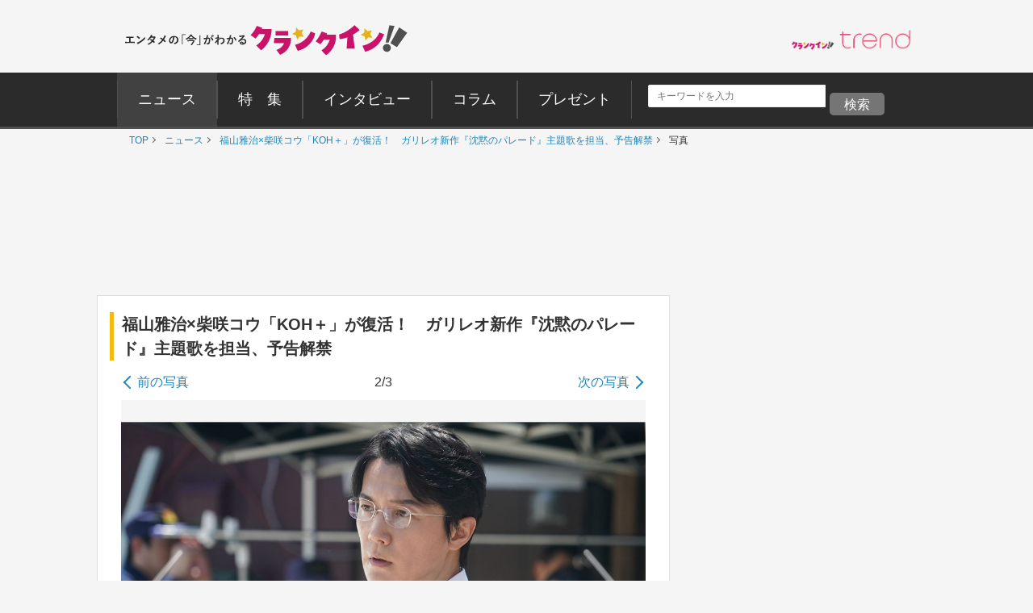

--- FILE ---
content_type: text/html; charset=UTF-8
request_url: https://www.crank-in.net/gallery/news/109442/2?utm_source=text_link&utm_medium=internal
body_size: 174079
content:
<!DOCTYPE html>
<html lang="ja">
<head>
<meta charset="utf-8">


      <title>（写真）福山雅治×柴咲コウ「KOH＋」が復活！　ガリレオ新作『沈黙のパレード』主題歌を担当、予告解禁 - 映画 - ニュース ｜クランクイン！</title>
  
  <meta name="description" content="歌手・俳優の福山雅治が主演する「ガリレオ」シリーズの劇場版第3弾『沈黙のパレード』の主題歌が、福山と柴咲コウによるユニット「KOH＋」の新曲「ヒトツボシ」に決定。主題歌を使用した最新予告映像も解禁された。" />

  <meta name="keywords" content="ニュース、映画、エンタメ、芸能、ドラマ、海外ドラマ、アニメ、コミック、海外セレブ">

  <meta property="og:site_name" content="クランクイン！- エンタメの「今」がわかる　映画＆エンタメニュースサイト">
  <meta property="og:type" content="article">
  <meta property="og:url" content="https://www.crank-in.net/gallery/news/109442/2">
  <meta property="og:locale" content="ja_JP">

  <meta name="twitter:site" content="@crank_in_net">
  <meta name="viewport" content="width=1060">

      <!--Twitter Card start-->
    <meta name="twitter:card" content="summary_large_image">
    <meta name="twitter:site" content="@crank_in_net">
    <meta name="twitter:title" content="（写真）福山雅治×柴咲コウ「KOH＋」が復活！　ガリレオ新作『沈黙のパレード』主題歌を担当、予告解禁">
    <meta property="og:url" content="https://www.crank-in.net/gallery/news/109442/2">
    <meta property="og:title" content="（写真）福山雅治×柴咲コウ「KOH＋」が復活！　ガリレオ新作『沈黙のパレード』主題歌を担当、予告解禁">
    <meta property="og:description" content="歌手・俳優の福山雅治が主演する「ガリレオ」シリーズの劇場版第3弾『沈黙のパレード』の主題歌が、福山と柴咲コウによるユニット「KOH＋」の新曲「ヒトツボシ」に決定。主題歌を使用した最新予告映像も解禁された。">
            <meta property="og:image" content="https://www.crank-in.net/img/db/225063154177556_1200.jpg">
    <!--Twitter Card end-->
  
      <!--Facebook OGP start-->
    <meta property="og:type" content="article" />
    <meta property="og:site_name" content="クランクイン！- エンタメの「今」がわかる　映画＆エンタメニュースサイト" />
    <meta property="fb:app_id" content="1592611930852895" />
    <meta property="fb:admins" content="504083962943061" />
<!--Facebook OGP end-->  
  
  <link rel="icon" href="https://www.crank-in.net/images/favicon.ico">
  <link rel="apple-touch-icon" href="https://www.crank-in.net/images/apple-touch-icon-152x152.png">
  <link rel="icon" href="https://www.crank-in.net/images/android-chrome-192x192.png">
  <link type="text/css" rel="stylesheet" href="/assets/pc/css/style.min.css">
  <link type="text/css" rel="stylesheet" href="https://use.fontawesome.com/releases/v5.12.0/css/all.css">
  
  <script src="https://code.jquery.com/jquery-3.7.1.min.js"></script>
  <script src="/assets/pc/js/ofi.min.js"></script>
  <script src="/assets/pc/js/page-top.js"></script>
  <script src="/assets/pc/js/jquery.matchHeight.js"></script>
  <meta name="format-detection" content="telephone=no">
  <meta name="apple-mobile-web-app-capable" content=no>
  <meta name="apple-mobile-web-app-status-bar-style" content=default>

  
   <!--アノテーションタグ-->
<link rel="alternate" media="only screen and (max-width: 640px)" href="https://m.crank-in.net/gallery/news/109442/2" />
<link rel="canonical" href="https://www.crank-in.net/gallery/news/109442/2"/>
   <!--アノテーションタグ-->


  <link rel="prev" href="/gallery/news/109442/1" />
  <link rel="next" href="/gallery/news/109442/3" />


  <script>
  //メニューaの親の<li>にmain-menu-current追加
  $(function(){
    $('.main-menu li a').each(function(){
        var $href = $(this).attr('href');
        if(location.href.match($href)) {
            $(this).parent('li').addClass('main-menu-current');
        } else {
            $(this).parent('li').removeClass('main-menu-current');
        }
    });
});
</script>

  <script>
    //スライダータイトル、サイト右エリア 編集部おすすめタイトルの高さを揃える
    $(function() {
      $('.top-slider-title,.side-recommend-title').matchHeight();
    });
  </script>
  <script>
    //記事閉じるボタンページ　右側のテキストに画像の高さを揃える
    $(function() {
      $('.next-area .headline-img').matchHeight({
    target: $('.next-area-right')
  });
    });
  </script>

<script>
$(function(){
//URLのハッシュ値を取得
var urlHash = location.hash;
//ハッシュ値があればページ内スクロール
//if(urlHash) {
  //スクロールを0に戻す
 // $('body,html').stop().scrollTop(0);
  //setTimeout(function () {
    //ロード時の処理を待ち、時間差でスクロール実行
    //scrollToAnker(urlHash) ;
    //1.5秒後にスクロール。
  //}, 1500);
//}

//通常のクリック時
$('a[href^="#"]').click(function() {
  //ページ内リンク先を取得
  var href= $(this).attr("href");
  //リンク先が#か空だったらhtmlに
  var hash = href == "#" || href == "" ? 'html' : href;
  //スクロール実行
  scrollToAnker(hash);
  //リンク無効化
  return false;
});

// 関数：スムーススクロール
// 指定したアンカー(#ID)へアニメーションでスクロール
function scrollToAnker(hash) {
  var target = $(hash);
  var position = target.offset().top;
  $('body,html').stop().animate({scrollTop:position}, 400);
}
})
  </script>

  <script>
  $(function() {
    // select変更時
    $('#select').on('change', function() {
        // 遷移先URL取得
        var url = $(this).val();
        // URLが取得できていればページ遷移
        if(url != '') {
            location.href = url;
        }
    })
});
</script>

      <!-- Google AdSence表示判定： header-->
<!-- ＜OK header PHOTO＞ -->

<!-- fm head PHOTO▼▼▼-->
<script type="application/javascript" src="//anymind360.com/js/3182/ats.js"></script>

<script async src="https://securepubads.g.doubleclick.net/tag/js/gpt.js"></script>
<script>
  window.googletag = window.googletag || {cmd: []};
  googletag.cmd.push(function() {
    googletag.defineSlot('/83555300,21672947167/broadmedia/crankin/JP_CRI_PC_photo_header', [[728, 90, [970, 250]], [1, 1]], 'JP_CRI_PC_photo_header').addService(googletag.pubads());
    googletag.defineSlot('/83555300,21672947167/broadmedia/crankin/JP_CRI_PC_photo_underphoto_left', [[320, 180], [1, 1], [300, 250], [336, 280], 'fluid'], 'JP_CRI_PC_photo_underphoto_left').addService(googletag.pubads());
    googletag.defineSlot('/83555300,21672947167/broadmedia/crankin/JP_CRI_PC_photo_underphoto_right', ['fluid', [336, 280], [300, 250], [1, 1], [320, 180]], 'JP_CRI_PC_photo_underphoto_right').addService(googletag.pubads());
    googletag.defineSlot('/83555300,21672947167/broadmedia/crankin/JP_CRI_PC_photo_infeed_left', [[1, 1], [320, 180], [300, 250], [336, 280]], 'JP_CRI_PC_photo_infeed_left').addService(googletag.pubads());
    googletag.defineSlot('/83555300,21672947167/broadmedia/crankin/JP_CRI_PC_photo_infeed_right', [[1, 1], [300, 250], [320, 180], [336, 280]], 'JP_CRI_PC_photo_infeed_right').addService(googletag.pubads());
    googletag.defineSlot('/83555300,21672947167/broadmedia/crankin/JP_CRI_PC_photo_right_1st', [[1, 1], [300, 250], [300, 600]], 'JP_CRI_PC_photo_right_1st').addService(googletag.pubads());
    googletag.defineSlot('/83555300,21672947167/broadmedia/crankin/JP_CRI_PC_photo_right_2nd', [[336, 280], 'fluid', [320, 180], [1, 1], [300, 250], [300, 600]], 'JP_CRI_PC_photo_right_2nd').addService(googletag.pubads());
    googletag.pubads().enableLazyLoad({
    fetchMarginPercent: 500,
    renderMarginPercent: 4,
    mobileScaling: 4,
});
    googletag.pubads().collapseEmptyDivs();
    googletag.enableServices();
  });
</script>





<script type="text/javascript">
  window._taboola = window._taboola || [];
  _taboola.push({article:'auto'});
  !function (e, f, u, i) {
    if (!document.getElementById(i)){
      e.async = 1;
      e.src = u;
      e.id = i;
      f.parentNode.insertBefore(e, f);
    }
  }(document.createElement('script'),
  document.getElementsByTagName('script')[0],
  '//cdn.taboola.com/libtrc/fourm-crankin/loader.js',
  'tb_loader_script');
  if(window.performance && typeof window.performance.mark == 'function')
    {window.performance.mark('tbl_ic');}
</script>
  

      <!--構造化マークアップ START-->
	<script type="application/ld+json">
	{"@context":"https://schema.org/","@type":"NewsArticle","url":"https://www.crank-in.net/gallery/news/109442/2?utm_source=text_link&utm_medium=internal","author":{"@type":"Organization","name":"クランクイン！編集部"},"headline":"（写真）福山雅治×柴咲コウ「KOH＋」が復活！　ガリレオ新作『沈黙のパレード』主題歌を担当、予告解禁","publisher":{"@type":"Organization","name":"株式会社ローソンエンタテインメント","logo":{"@type":"ImageObject","url":"https://ciimages.s3.amazonaws.com/img/logo/ci_logo.png","width":170,"height":40}},"datePublished":"2022-06-16T05:00:00+09:00","image":{"@type":"ImageObject","url":"https://www.crank-in.net/img/db/225063154177556_1200.jpg","width":1200},"dateModified":"2022-06-16T05:00:00+09:00","mainEntityOfPage":{"@type":"WebPage","@id":"https://www.crank-in.net/gallery/news/109442/2?utm_source=text_link&utm_medium=internal"},"description":"歌手・俳優の福山雅治が主演する「ガリレオ」シリーズの劇場版第3弾『沈黙のパレード』の主題歌が、福山と柴咲コウによるユニット「KOH＋」の新曲「ヒトツボシ」に決定。主題歌を使用した最新予告映像も解禁された。"}	</script>
	<script type="application/ld+json">
	{"@context":"https://schema.org/","@type":"BreadcrumbList","itemListElement":[{"@type":"ListItem","position":1,"item":{"@id":"https://www.crank-in.net/","name":"TOP"}},{"@type":"ListItem","position":2,"item":{"@id":"https://www.crank-in.net/news","name":"ニュース"}},{"@type":"ListItem","position":3,"item":{"@id":"https://www.crank-in.net/news/109442","name":"福山雅治×柴咲コウ「KOH＋」が復活！　ガリレオ新作『沈黙のパレード』主題歌を担当、予告解禁"}},{"@type":"ListItem","position":4,"item":{"@id":"https://www.crank-in.net/gallery/news/109442/2?utm_source=text_link&utm_medium=internal","name":"写真(2枚目)"}}]}	</script>
	<script type="application/ld+json">
	{"@context":"https://schema.org/","@type":"WebSite","url":"https://www.crank-in.net/","name":"クランクイン！"}	</script>
	<script type="application/ld+json">
	{"@context":"https://schema.org/","@type":"Organization","url":"https://www.crank-in.net/","name":"クランクイン！","logo":"https://ciimages.s3.amazonaws.com/img/logo/ci_logo.png"}	</script>
<!--構造化マークアップ END-->  <link type="text/css" rel="stylesheet" href="/assets3/smp/css/swiper.css" />	

  <!-- civキャンペーン用 -->

<!-- End civキャンペーン用 -->
	
  <!--広告タグ▲-->	

  <script>
    window.dataLayer = window.dataLayer || [];
    window.dataLayer.push({
      event: 'genre_info',
      genre_analysis: "no_data",
      genre_main: "movie"    });
  </script>


<!-- Google Tag Manager -->
<script>(function(w,d,s,l,i){w[l]=w[l]||[];w[l].push({'gtm.start':
new Date().getTime(),event:'gtm.js'});var f=d.getElementsByTagName(s)[0],
j=d.createElement(s),dl=l!='dataLayer'?'&l='+l:'';j.async=true;j.src=
'https://www.googletagmanager.com/gtm.js?id='+i+dl;f.parentNode.insertBefore(j,f);
})(window,document,'script','dataLayer','GTM-WR3L6KM');</script>
<!-- End Google Tag Manager -->

</head>

<body>
<!--Microad記事計測タグ-->
<script type="text/javascript" src="//d-cache.microad.jp/js/td_ci_access.js"></script><script type="text/javascript">microadTd.CI.start({"article_category": "movie","article_keyword": "沈黙のパレード,福山雅治,柴咲コウ,北村一輝,飯尾和樹,戸田菜穂,川床明日香,出口夏希,田口浩正,岡山天音,村上淳,酒向芳,吉田羊,椎名桔平,檀れい,映画,東野圭吾,西谷弘,ガリレオ"})</script><!--Microad記事計測タグ-->

<!-- Google AdSence表示判定： -->
<!-- ＜OK＞ -->

  <!-- Google Tag Manager (noscript) -->
<noscript><iframe src="https://www.googletagmanager.com/ns.html?id=GTM-WR3L6KM"
height="0" width="0" style="display:none;visibility:hidden"></iframe></noscript>
<!-- End Google Tag Manager (noscript) -->	
	
<!-- center_top -->
  <div class="wrap"><!-- ▼▼固定バナー用枠▼▼ -->
   
<div class="sticky"> <!-- ▼▼固定/バナー▼▼ -->    
  
<div style="margin: 0 auto;">       
<!-- /21672947167/PC_superbanner -->
<div id='div-gpt-ad-1596087776863-0'>
  <script>
    googletag.cmd.push(function() { googletag.display('div-gpt-ad-1596087776863-0'); });
  </script>
</div>
</div>
	
</div><!-- ▲▲固定/バナー▲▲ -->

</div> <!-- ▲▲固定バナー用枠▲▲ -->


<!-- 
<div style="background-color:#F4F4F4; font-size:14px; border: 1px solid #eee; padding: 8px; margin:10px auto 0px auto; width:990px;">
	<p style="font-size:14px;" align="center">告知</p>
</div>
-->


<section>

  <div class="head-menu-area">
		<div class="head-menu-top">
		<h1 class="head-left">
				<a href="/">
					<img src="/assets/pc/images/ci_main_logo.svg" alt="クランクイン！">
				</a>
			</h1>
			<div class="head-right">
				<div class="head-right-left-box">

					<ul class="head-right-menu">

						<li class="trend">
							<a href="https://www.crank-in.net/trend?utm_medium=CItop&utm_source=PCmenu" target="_blank"><img src="/assets/common/images/trend_logo.png" width="150px" alt="クラインイン！トレンド"></a>
						</li>

					</ul>
				</div>
                
                <style>
.head-right-menu li.trend {
  margin:3px 0px 0px 12px;
  width: 150px;
}
				
.head-right-menu li.minogashi {
float: left;
width: 204px;
padding-top: 2px;
}
                </style>
                

			</div>
		</div>
		

		<div class="head-menu-bottom">

			<div class="head-menu-wrap clearfix">
				<nav>
					<ul class="main-menu">
						<li>
							<a href="/news"><span>ニュース</span></a>
						</li>
						<li>
							<a href="/special"><span>特&emsp;集</span></a>
						</li>
						<li>
							<a href="/interview"><span>インタビュー</span></a>
						</li>
						<li>
							<a href="/column"><span>コラム</span></a>
						</li>
						<li>
							<a href="/present"><span>プレゼント</span></a>
						</li>
					</ul>
				</nav>
<!--search-->

<div style="margin: 5px 0px 0px 10px; display: inline-flex;">

<style>

/*フォーム全体*/
#form1{
    width: 100px;
    display: contents; 	
}
/*検索ボックス*/
#sbox{
    left: 0;
    top: 0;
    outline: 0;
    height: 28px;
    padding: 0 10px 0 10px;
    border-radius: 2px 0 0 2px;
    background: #fff;
    font-size: 12px;
    width: 220px;
    margin: 20px 0px 0px 30px;
}
/*検索ボタン*/
#sbtn{
width: 68px;
    height: 28px;
    padding: 2px 0px 0px 0px;
    /* position: absolute; */
    /* left: 270px; */
    top: 0;
    /* border-radius: 0 2px 2px 0; */
    background: #757575;
    border: none;
    color: #ffffff;
    /* font-weight: bold; */
    font-size: 16px;
    text-align: center;
    margin: 20px 0px 0px 0px;
}
	
/*検索ボタンマウスオーバー時*/
#sbtn:hover{
color:#fff;/*検索ボタンマウスオーバー時のフォントカラー*/ 
}
    
</style>
<!-- 記事検索フォーム -->
<form id="form1" action="/search/1" method="get">
<input id="sbox" class="searchbox" type="text" name="search_title" autocomplete="name" required="" placeholder="キーワードを入力" style="margin: 10px 5px 0px 10px;">
<input id="sbtn" type="submit" value="検索">
</form>
<!-- 記事検索フォーム -->

	
</div>
			
				
<!--search-->			
				

		</div>
	</div>
</div><!-- ▲▲固定バナー用枠 end▲▲ -->
	


</section>

	
  <nav>
	<ul class="breadcrumb" id="gallery-img">
		<li><a href="/">TOP</a></li>
									<li>
											<a href="/news">
												ニュース												</a>
									</li>
	    					<li>
											<a href="/news/109442">
												福山雅治×柴咲コウ「KOH＋」が復活！　ガリレオ新作『沈黙のパレード』主題歌を担当、予告解禁												</a>
									</li>
	    					<li>
											写真										</li>
	    				</ul>
</nav>
<div id="content">

  <section class="head-banner">
<!-- /43049855/CI_v3_PC_25_フォト_フッター_970x250 -->


<!-- /83555300/broadmedia/crankin/JP_CRI_PC_photo_header -->
<div id='JP_CRI_PC_photo_header' style='min-width: 728px; min-height: 90px;'>
  <script>
    googletag.cmd.push(function() { googletag.display('JP_CRI_PC_photo_header'); });
  </script>
</div>



</section>
  <div class="wrap-area">

    <div class="wrap-main-area clearfix">

      <div class="center-area">

        <main class="main-body">
<article><!---------------START------------>




  <!-- ▼ PC専用 スライドイン おすすめチケット情報 -->
<div id="slide_ad_pc_wrapper">
  <div class="slide_ad_pc" id="slide_ad_pc">
    
    <button type="button" class="slide_ad_pc_close" title="閉じる">✕</button>

    <div class="slide_ad_pc_inner">

      <!-- タイトル -->
      <div class="recommend-box">
        <div class="recommend-title">おすすめチケット</div>
        <a class="ticket__brand" href="https://l-tike.com" target="_blank" rel="noopener">
          <img src="/assets/common/images/powered_by_lticket.png" alt="powered by ローチケ" width="120" height="21">
        </a>
      </div>

      <!-- ランダム表示 -->
      
      <ul class="slide_pc_ticket_list">
      <li>
    <a href="https://l-tike.com/concert/lawson50th_260117_0118/?utm_source=crank-in&utm_medium=referral&utm_campaign=all&utm_content=slide_article" target="_blank" rel="noopener noreferrer" class="ticket-list-link">
      <div class="ticket-list-thumb">
        <img src="https://cdn.l-tike.com/img/st1/link/000/002/323/9/hatsune_kv_640.jpg" alt="初音ミク">
      </div>
      <div class="ticket-list-text">
        初音ミク
      </div>
    </a>
  </li>
<li>
    <a href="https://l-tike.com/sports/mevent/?mid=760365&utm_source=crank-in&utm_medium=referral&utm_campaign=all&utm_content=slide_article" target="_blank" rel="noopener noreferrer" class="ticket-list-link">
      <div class="ticket-list-thumb">
        <img src="https://img.hmv.co.jp/hybridimage/eventpage/760365/main.webp" alt="有田哲平の日テレプロレス噺2">
      </div>
      <div class="ticket-list-text">
        有田哲平の日テレプロレス噺2
      </div>
    </a>
  </li>
<li>
    <a href="https://l-tike.com/sports/mevent/?mid=702464&utm_source=crank-in&utm_medium=referral&utm_campaign=all&utm_content=slide_article" target="_blank" rel="noopener noreferrer" class="ticket-list-link">
      <div class="ticket-list-thumb">
        <img src="https://img.hmv.co.jp/hybridimage/eventpage/702464/main.jpg" alt="バドミントン Ｓ/Ｊリーグ">
      </div>
      <div class="ticket-list-text">
        バドミントン Ｓ/Ｊリーグ
      </div>
    </a>
  </li>
      </ul>
      <!-- ランダム表示 end -->

    </div>

  </div>
</div>

<style>
  /* PC専用 */
  @media screen and (max-width: 768px){
    #slide_ad_pc_wrapper { display: none; }
  }

  .slide_ad_pc {
    position: fixed;
    left: -320px;
    top: 5%;
    width: 300px;
    background: #fff;
    border-radius: 12px;
    padding: 14px;
    box-shadow: 0 4px 12px rgba(0,0,0,0.15);
    transition: left 0.6s ease, opacity 0.6s ease;
    z-index: 9999;
    opacity: 0;
  }
  .slide_ad_pc.js_move {
    left: 20px;
    opacity: 1;
  }

  .slide_ad_pc_close {
    position: absolute;
    top: 6px;
    right: 6px;
    border: none;
    background: none;
    font-size: 16px;
    cursor: pointer;
    color: #999;
  }

  .slide_ad_pc_inner {
    display: flex;
    flex-direction: column;
    gap: 8px;
  }

  .recommend-box {
    display: flex;
    justify-content: space-between;
    align-items: center;
    margin-bottom: 4px;
    width: 92%;
    margin: 0 auto;		  
  }
  .recommend-title {
    font-size: 14px;
    font-weight: bold;
  }

  .slide_pc_ticket_list {
    list-style: none;
    margin: 0;
    padding: 0;
  }
  .slide_pc_ticket_list li + li {
    margin-top: 10px;
  }

  .slide_pc_ticket_list .ticket-list-link {
    display: flex;
    gap: 10px;
    text-decoration: none;
    border: 1px solid #eee;
    padding: 8px;
    border-radius: 8px;
    background: #fafafa;
    transition: background 0.25s;
  }
  .slide_pc_ticket_list .ticket-list-link:hover {
    background: #f0f5ff;
  }

  .slide_pc_ticket_list .ticket-list-thumb img {
    width: 60px;
    height: 60px;
    border-radius: 6px;
    object-fit: cover;
  }

  .slide_pc_ticket_list .ticket-list-text {
    font-size: 13px;
    line-height: 1.35;
    color: #333;
    font-weight: 600;
  }
</style>

<script>
  document.addEventListener('DOMContentLoaded', function () {
    const ad = document.getElementById('slide_ad_pc');
    if (!ad) return;

    const closeBtn = ad.querySelector('.slide_ad_pc_close');
    let hasShown = false;
    let showAllowed = false;

    //  5秒後に表示
    setTimeout(() => {
      showAllowed = true;
    }, 5000);

    //  スクロール200px超えたら一度だけ表示
    window.addEventListener('scroll', () => {
      if (hasShown || !showAllowed) return;

      if (window.scrollY > 200) {
        ad.classList.add('js_move');
        hasShown = true;
      }
    });

    //  手動クローズ
    closeBtn.addEventListener('click', (e) => {
      e.preventDefault();
      ad.style.display = "none";
    });
  });
</script>



<h1 class="title-left-b">福山雅治×柴咲コウ「KOH＋」が復活！　ガリレオ新作『沈黙のパレード』主題歌を担当、予告解禁</h1>
  <figure>

        <div class="photo-link">
      <p class="arrow-left-txt">
      <a class="arrow-left-link" href="/gallery/news/109442/1">前の写真</a>
    </p>
    <p class="photo-link-num">
      2/3
    </p>
    <p class="arrow-left-txt text-align-right">
      <a class="arrow-right-link" href="/gallery/news/109442/3">次の写真</a>
    </p>
  </div>

    <div class="photo-link-main">
  
      <a class="big-arrow big-arrow-left" href="/gallery/news/109442/1"></a>
    <div class="photo-link-img">
            <img src="https://www.crank-in.net/img/db/229061159173550_1200.jpg" alt="福山雅治×柴咲コウ「KOH＋」が復活！　ガリレオ新作『沈黙のパレード』主題歌を担当、予告解禁"></td>
          </div>
    <a class="big-arrow big-arrow-right" href="/gallery/news/109442/3"></a>
  </div>
  <figcaption class="photo-caption">
        映画『沈黙のパレード』場面写真
            （C）2022「沈黙のパレード」製作委員会
      </figcaption>
    </figure>
	  
<style>
.photo-link-main_recommend {
    width: 610px;
    margin: 10px auto 10px auto;
    display: flex;
}
	
.ci_list_all_discription-area_recommend{
  flex-basis: 80%;
  margin: 0 0px 0 5px;
}	
	
.ci_list_all_spacer_recommend{
  margin: 0px 0px 0px 10px;
}
 	
.ci_list_all_img_recommend{
  overflow: hidden;
  width:33%;
}
 
.ci_list_all_img_recommend img{
width: 100%;
height: 111px;
object-position:center;
object-fit: cover;
font-family: 'object-fit: cover;';
}
 	

img.kanren {
width: 100%;
height: 111px;
object-position:center;
object-fit: cover;
font-family: 'object-fit: cover;';
}
	

h3.list_all_title_recommend{
    color: #333;
    font-size: 20px;
    font-size: 2.0rem;
    align-items: center;
    padding: 10px 0px 3px 0px;
    text-align: center;

}

ul.latest_news_recommend{
margin: 15px auto 15px auto;
    padding: 0;
    width: 90%;
    background-color: #ffffff;
}

ul.latest_news_recommend li{margin: 0; padding: 0;}


.ci_list_all_recommend{
    display: flex;
    border-bottom: solid 2px #dbdbdb;
    padding: 15px 10px 15px 10px;
    /* width: 100%; */
    margin: 0px auto 0px auto;
    justify-content: center;
    align-items: center;
}

.big-arrow_recommend {
  opacity: .5;
  display: block;
  width: 40px;
  height: 100%;
}

.big-arrow-left_recommend {
  position: absolute;
  width: 15%;
  padding: 0;
  left: 0;
  top: 0;
  background: url(/assets2/smp/images/big-left-arrow.png) no-repeat left center;
  background-size: 40px;
  z-index: 2000;
}

.big-arrow-right_recommend {
  position: absolute;
  width: 15%;
  padding: 0;
  right: 0;
  top: 0;
  background: url(/assets2/smp/images/big-right-arrow.png) no-repeat right center;
  background-size: 40px;
  z-index: 2000;
}	
	

p.ci_gallary_title_recommend{
	font-size:16px; font-size: 1.6rem; 
	line-height:24px; line-height: 2.4rem;
    padding: 0px 0px 0px 0px;
	font-weight: 700;
	color: #1d85c1;
	}
	
	
p.ci_gallary_title_recommend a{
	color: #1d85c1;
	font-weight: 700;
	}	

	
</style>


<div class="button-area">
  <a class="button-style button-blue ga4_click_3" href="/news/109442/1">
       <p style="font-size:10px;">「福山雅治×柴咲コウ「KOH＋」が復活！　ガリレオ新作『沈黙のパレード』主題歌を担当、予告解禁」の</p>
      <span class="arrow-right-big">記事を見る</span>
  </a>
</div>


<!--見逃し配信バナー pc-->
  <!-- ビデオ導線バナー 表示制御 -->

<!-- ビデオ導線バナー 表示制御 -->



<!--見逃し配信バナー pc-->


  <!--photo　記事を見る下-->
        

  <!-- あなたにおすすめのビデオ&コミック -->
      <section class="block-area">
<ul class="ad-area-list mt-20">
<li>
  
  <!--OK-->
  <!----------------------------------------------
  【32】フォト_ビデオ&コミック下レクタングル_左OK
  ---------------------------------------------->
<!-- /83555300/broadmedia/crankin/JP_CRI_PC_photo_underphoto_left -->
<div id='JP_CRI_PC_photo_underphoto_left' style='min-width: 300px; min-height: 180px;'>
  <script>
    googletag.cmd.push(function() { googletag.display('JP_CRI_PC_photo_underphoto_left'); });
  </script>
</div>

  </li>
<li>
    <!--OK-->

  <!----------------------------------------------
  【33】フォト_ビデオ&コミック下レクタングル_右OK
  ---------------------------------------------->
<!-- /83555300/broadmedia/crankin/JP_CRI_PC_photo_underphoto_right -->
<div id='JP_CRI_PC_photo_underphoto_right' style='min-width: 300px; min-height: 180px;'>
  <script>
    googletag.cmd.push(function() { googletag.display('JP_CRI_PC_photo_underphoto_right'); });
  </script>
</div>

  
</li>
</ul>
</section>
    <!-- あなたにおすすめのビデオ&コミック -->




  <!--関連情報-->
<!--/関連情報-->

<style>

/* =======================================
    関連情報 見出し
   ======================================= */
.relinfo-title {
  display: flex;
  align-items: center;
  font-weight: 600;
  color: #333; 
  margin: 20px 0 12px;
  line-height: 1.4;
  font-size: 1.9rem;
  border-bottom: 2px solid #333;
}

/* アイコン（svg-icon） */
.relinfo-icon {
  width: 25px; 
  height: 25px; 
  margin-right: 10px;
  margin-bottom: 5px;
  fill: #f3ba13; 
  vertical-align: middle;
}


/* =======================================
    リスト（縦1列）
   ======================================= */
.relinfo-list {
  list-style: none;
  margin: 0;
  padding: 0;
  display: flex;
  flex-direction: column;
  gap: 10px;
}


/* =======================================
    リスト要素
   ======================================= */
.relinfo-item {
  margin: 0;
}


/* =======================================
    通常リンク（デフォルト）
   ======================================= */
.relinfo-link {
  position: relative;
  display: block;
  padding: 14px 16px;
  border-radius: 12px;
  background: #ffffff;
  border: 1px solid rgba(0, 0, 0, 0.08);
  text-decoration: none;
  color: #1f2937;
  font-size: 14px;
  line-height: 1.6;
  font-weight: 600;
  transition: background 0.2s, box-shadow 0.2s, transform 0.2s;
}

/* 通常リンクにも矢印追加 */
.relinfo-link::after {
  content: "›";
  position: absolute;
  right: 12px;
  top: 50%;
  transform: translateY(-50%);
  font-size: 18px; /* ← ローチケ/HMV と同じ */
  color: #999;     /* ← 通常リンクは色分ける */
  font-weight: 600;
}

.relinfo-link:hover {
  background: #f9fafb;
  transform: translateY(-1px);
  box-shadow: 0 2px 8px rgba(0,0,0,.08);
}


/* =======================================
    ローチケ（ブルー）
   ======================================= */
.relinfo-link[href*="l-tike.com"] {
  background: #e0f2fe;
  border-color: #7dd3fc;
  color: #075985;
  font-weight: 600;
}

/* 左帯 */
.relinfo-link[href*="l-tike.com"]::before {
  content: "";
  position: absolute;
  left: 0;
  top: 0;
  width: 10px;
  height: 100%;
  background: #38bdf8;
  border-radius: 12px 0 0 12px;
}

/* 矢印 */
.relinfo-link[href*="l-tike.com"]::after {
  color: #0ea5e9; /* ローチケ */
}

.relinfo-link[href*="l-tike.com"]:hover {
  background: #bae6fd;
  box-shadow: 0 4px 12px rgba(56, 189, 248, .3);
}


/* =======================================
    HMV（ピンク）
   ======================================= */
.relinfo-link[href*="hmv.co.jp"] {
  background: #ffe4f2;
  border-color: #f9aed1;
  color: #9d174d;
  font-weight: 600;
}

/* 左帯 */
.relinfo-link[href*="hmv.co.jp"]::before {
  content: "";
  position: absolute;
  left: 0;
  top: 0;
  width: 10px;
  height: 100%;
  background: #f472b6;
  border-radius: 12px 0 0 12px;
}

/* 矢印 */
.relinfo-link[href*="hmv.co.jp"]::after {
  color: #db2777; /* HMV */
}

.relinfo-link[href*="hmv.co.jp"]:hover {
  background: #fbcfe8;
  box-shadow: 0 4px 12px rgba(244, 114, 182, .3);
}

</style>

	




      <section class="block-area">

  <!-- ＜OK footer no text＞ -->



</section>


<section class="block-area">
<h3 class="sub-title">
      <svg class="svg-icon">
        <use xlink:href="#icon-news_match"/>
      </svg>あわせて読みたい
</h3>

<div id="taboola-below-article-thumbnails" style="min-height: 1800px"></div>
<script type="text/javascript">
  window._taboola = window._taboola || [];
  _taboola.push({
    mode: 'alternating-thumbnails-a',
    container: 'taboola-below-article-thumbnails',
    placement: 'Below Article Thumbnails',
    target_type: 'mix'
  });
</script>
	
</section>


<!-- photoあわせて読みたい下 -->
<section style="padding-bottom:10px">
  <ul class="ad-area-list">
    <li>

<!-------------------------------------------
【26】フォト_あわせて読みたい1下レクタングル_左OK
-------------------------------------------->

<!-- /83555300/broadmedia/crankin/JP_CRI_PC_photo_infeed_left -->
<div id='JP_CRI_PC_photo_infeed_left' style='min-width: 300px; min-height: 180px;'>
  <script>
    googletag.cmd.push(function() { googletag.display('JP_CRI_PC_photo_infeed_left'); });
  </script>
</div>


    </li>

    <li>

<!--------------------------------------------
【27】フォト_あわせて読みたい1下レクタングル_右OK
-------------------------------------------->

<!-- /83555300/broadmedia/crankin/JP_CRI_PC_photo_infeed_right -->
<div id='JP_CRI_PC_photo_infeed_right' style='min-width: 300px; min-height: 180px;'>
  <script>
    googletag.cmd.push(function() { googletag.display('JP_CRI_PC_photo_infeed_right'); });
  </script>
</div>



    </li>
  </ul>
</section>


<!--▼▼▼あわせて読みたい1 20190513▼▼▼-->

<!--▲▲▲あわせて読みたい1 直アド 20190513▲▲▲-->

<!--▼▼▼あわせて読みたい2 20201102▼▼▼-->

<!--▲▲▲あわせて読みたい2  20201102▲▲▲-->


<script type="text/javascript">
  window._taboola = window._taboola || [];
  _taboola.push({flush: true});
</script>  
<!--最新ニュース-->
  <!--//パネル下の編集部おすすめ--> 
<style>
.headline_edit_recommend{
  display: flex;
  border: solid 1px #dbdbdb;
    padding: 10px;
  width:95%;
  margin:15px auto 15px auto;
}
 
.edit_recommend_spacer{
  margin: 0px 0px 0px 5px;
}
 
.headline_edit_recommend_img{
  overflow: hidden;
  width:25%;
}
 
.headline_edit_recommend_img img{
  width: 100%;
  height: auto;
}
 

  
.edit_recommend_discription-area{
  flex-basis: 80%;

}
 

p.edit_recommend_text{
  font-size:16px;
  padding-top: 5px;
  }

  
h3.edit_recommend_title{
  color: #1c0601;
  font-size: 16px;
  display: flex;
  align-items: center;
  margin-bottom:5px;
  }
  
h3.edit_recommend_title:before, h3.edit_recommend_title:after{
  content: "";
  flex-grow: 1;
  height: 1px;
  background:#ddad25;
  display: block;
  }
  
h3.edit_recommend_title:before {
  margin-right: .4em;
  /*background: linear-gradient(-90deg, #F06, transparent);*/
}

h3.edit_recommend_title:after {
  margin-left: .4em;
/*  background: linear-gradient(90deg, #F06, transparent);*/
}



h3.edit_recommend_title span{
/*  border-bottom: 3px solid #dc0b5f;*/
  display: inline-block;
  position: relative;
  left: 0;
  top: 2px;
  font-size: 18px;
  font-weight:400;
} 

</style>

<article>
<div class="headline_edit_recommend">        
        <div class="headline_edit_recommend_img">
            <img src="//www.crank-in.net/img/db/251127264175446_650.jpg" alt="僕たち、私たちの『俺たちの旅』ファン座談会 ＜映画『五十年目の俺たちの旅』公開記念＞ &lt;span class=insert_pr&gt;P R&lt;/span&gt;">
         </div>
        <div class="edit_recommend_discription-area edit_recommend_spacer">
          <h3 class="edit_recommend_title"><span>ピックアップ</span></h3>
          <p class="edit_recommend_text"><a href="https://www.crank-in.net/special/178942/1">僕たち、私たちの『俺たちの旅』ファン座談会 ＜映画『五十年目の俺たちの旅』公開記念＞ <span class=insert_pr>P R</span></a></p>  
        </div>
</div>
</article>
<!--パネル下の編集部おすすめ//--> 



<!---------▼▼footer　最新ニュース▼▼---------->
<section class="block-area">
  <div class="wrap_general">	
  <h3 class="sub-title"><svg class="svg-icon">
<use xlink:href="#icon-news_new"/>
</svg>最新ニュース</h3>

    <!-- ▼ 上6件：横スクロール -->
    <div class="mod_news_scroll_wrapper">
                       <div class="mod_news_card mod_news_card--horizontal">
          <a href="/news/179708/1">
            <div class="mod_news_img">
                            <figure>
                <img class="lazy" src="/assets/smp/images/loader.gif"
                     data-src="https://www.crank-in.net/img/db/264011179182419_300.jpg"
                     alt="キム・カーダシアンと同じドレスを着て注目を集めたBLACKPINK・ジェニー　※「サム・ウルフ」インスタグラム">
              </figure>
                          </div>
            <div class="mod_news_body">
              <p class="mod_news_title">BLACKPINKジェニー、キム・カーダシアンも着た衝撃顔カバールックを披露</p>
              <div class="mod_news_meta">
                                    <p class="mod_news_tag tag-celeb_gossip">セレブ＆ゴシップ</p>
                                    <p class="mod_news_time">2026/1/17 19:10</p>
              </div>
            </div>
          </a>

          
                                                                                    
            <div class="mod_news_tagchips">
                                                                    <a href="/person/237686" class="mod_news_tagchip">
                      BLACKPINK
                    </a>
                                                                                                      <a href="/keyword/2315" class="mod_news_tagchip">
                      ゴシップ
                    </a>
                                                            </div>
                  </div>
                               <div class="mod_news_card mod_news_card--horizontal">
          <a href="/special/179227/1">
            <div class="mod_news_img">
                            <figure>
                <img class="lazy" src="/assets/smp/images/loader.gif"
                     data-src="https://www.crank-in.net/img/db/262010066139338_300.jpg"
                     alt="『CUT!』場面写真">
              </figure>
                          </div>
            <div class="mod_news_body">
              <p class="mod_news_title">安藤春監督『MIRROLIAR FILMS』選出の電話が人生の転機に　『CUT!』制作の原動力は“怒り”</p>
              <div class="mod_news_meta">
                                    <p class="mod_news_tag tag-movie">映画</p>
                                    <p class="mod_news_time">2026/1/17 18:00</p>
              </div>
            </div>
          </a>

          
                                                                                                                                        
            <div class="mod_news_tagchips">
                                                                    <a href="/keyword/238007" class="mod_news_tagchip">
                      PR
                    </a>
                                                                                                      <a href="/keyword/13497" class="mod_news_tagchip">
                      インタビュー
                    </a>
                                                            </div>
                  </div>
                               <div class="mod_news_card mod_news_card--horizontal">
          <a href="/news/179744/1">
            <div class="mod_news_img">
                            <figure>
                <img class="lazy" src="/assets/smp/images/loader.gif"
                     data-src="https://www.crank-in.net/img/db/269010168189367_300.jpg"
                     alt="15日の『ABEMA Prime』より">
              </figure>
                          </div>
            <div class="mod_news_body">
              <p class="mod_news_title">“顔採用”って今もある？　アレン様の提案に「賛成」「素晴らしい」の声</p>
              <div class="mod_news_meta">
                                    <p class="mod_news_tag tag-entertainment">エンタメ</p>
                                    <p class="mod_news_time">2026/1/17 17:00</p>
              </div>
            </div>
          </a>

          
                                                          
            <div class="mod_news_tagchips">
                                                                    <a href="/keyword/233731" class="mod_news_tagchip">
                      ABEMA（旧AbemaTV）
                    </a>
                                                            </div>
                  </div>
                               <div class="mod_news_card mod_news_card--horizontal">
          <a href="/news/179719/1">
            <div class="mod_news_img">
                            <figure>
                <img class="lazy" src="/assets/smp/images/loader.gif"
                     data-src="https://www.crank-in.net/img/db/263017160146106_300.jpg"
                     alt="蓬莱舞2nd写真集（タイトル未定）より　バンコクのナイトマーケットをマンゴージュースを飲みながら満喫。">
              </figure>
                          </div>
            <div class="mod_news_body">
              <p class="mod_news_title">制コレ22グランプリ美女、ランジェリー姿に初挑戦　2nd写真集発売！</p>
              <div class="mod_news_meta">
                                    <p class="mod_news_tag tag-entertainment">エンタメ</p>
                                    <p class="mod_news_time">2026/1/17 15:00</p>
              </div>
            </div>
          </a>

          
                                                                                    
            <div class="mod_news_tagchips">
                                                                    <a href="/person/244914" class="mod_news_tagchip">
                      蓬莱舞
                    </a>
                                                                                                      <a href="/keyword/233845" class="mod_news_tagchip">
                      写真集
                    </a>
                                                            </div>
                  </div>
                               <div class="mod_news_card mod_news_card--horizontal">
          <a href="/news/179710/1">
            <div class="mod_news_img">
                            <figure>
                <img class="lazy" src="/assets/smp/images/loader.gif"
                     data-src="https://www.crank-in.net/img/db/268010162155110_300.jpg"
                     alt="「仮面ライダームービープロジェクト」より予想投票がスタート">
              </figure>
                          </div>
            <div class="mod_news_body">
              <p class="mod_news_title">新作映画が制作されるのはどの作品？　55周年記念「仮面ライダームービープロジェクト」予想投票がスタート</p>
              <div class="mod_news_meta">
                                    <p class="mod_news_tag tag-movie">映画</p>
                                    <p class="mod_news_time">2026/1/17 12:00</p>
              </div>
            </div>
          </a>

          
                                                                                    
            <div class="mod_news_tagchips">
                                                                    <a href="/keyword/190048" class="mod_news_tagchip">
                      仮面ライダー
                    </a>
                                                                                                      <a href="/keyword/12853" class="mod_news_tagchip">
                      映画
                    </a>
                                                            </div>
                  </div>
                               <div class="mod_news_card mod_news_card--horizontal">
          <a href="/news/179685/1">
            <div class="mod_news_img">
                            <figure>
                <img class="lazy" src="/assets/smp/images/loader.gif"
                     data-src="https://www.crank-in.net/img/db/265012164186573_300.jpg"
                     alt="『仮面ライダーゼッツ』第18話場面カット">
              </figure>
                          </div>
            <div class="mod_news_body">
              <p class="mod_news_title">『仮面ライダーゼッツ』第18話「撃つ」、なすかや紅覇をデスゲームから守れ！</p>
              <div class="mod_news_meta">
                                    <p class="mod_news_tag tag-entertainment">エンタメ</p>
                                    <p class="mod_news_time">2026/1/17 12:00</p>
              </div>
            </div>
          </a>

          
                                                                                                                                                                                                                                                                                                    
            <div class="mod_news_tagchips">
                                                                    <a href="/keyword/257385" class="mod_news_tagchip">
                      仮面ライダーゼッツ
                    </a>
                                                                                                      <a href="/person/257384" class="mod_news_tagchip">
                      今井竜太郎
                    </a>
                                                            </div>
                  </div>
                                                                                                                                                                                                                      </div>


 <!-- ▼ 下6件以降：縦リスト -->
<ul class="mod_news_list">
                                                <li class="mod_news_item">
        <a href="/news/179684/1" class="mod_news_card mod_news_card--vertical">
          <div class="mod_news_img">
                          <figure>
                <img class="lazy" src="/assets/smp/images/loader.gif"
                     data-src="https://www.crank-in.net/img/db/269014163185518_300.jpg"
                     alt="『ナンバーワン戦隊ゴジュウジャー』第46話場面カット">
              </figure>
                      </div>

          <div class="mod_news_body">
            <p class="mod_news_title">『ナンバーワン戦隊ゴジュウジャー』第46話「果てなき青春！これが真のパリピ道！」、ゴジュウジャー同士のバトルがついに始まる</p>
            <div class="mod_news_meta">
                                <p class="mod_news_tag tag-entertainment">エンタメ</p>
                  
              <p class="mod_news_time">2026/1/17 12:00</p>
            </div>
          </div>
        </a>

        
                                                                                                                                                                                                                                                      
          <div class="mod_news_tagchips">
                                                            <a href="/keyword/250271" class="mod_news_tagchip">
                    ナンバーワン戦隊ゴジ...
                  </a>
                                                                                          <a href="/person/250272" class="mod_news_tagchip">
                    冬野心央
                  </a>
                                                                                          <a href="/person/250273" class="mod_news_tagchip">
                    鈴木秀脩
                  </a>
                                                    </div>
              </li>

                      <li class="mod_news_item">
        <a href="/news/179683/1" class="mod_news_card mod_news_card--vertical">
          <div class="mod_news_img">
                          <figure>
                <img class="lazy" src="/assets/smp/images/loader.gif"
                     data-src="https://www.crank-in.net/img/db/264019151210232_300.jpg"
                     alt="『キミとアイドルプリキュア♪』48話場面カット">
              </figure>
                      </div>

          <div class="mod_news_body">
            <p class="mod_news_title">『キミとアイドルプリキュア♪』第48話「ファイナルライブ！ダークイーネをご招待！」、ライブに招待するためダークイーネの元へ向かえ</p>
            <div class="mod_news_meta">
                                <p class="mod_news_tag tag-game_animation">アニメ･ゲーム</p>
                  
              <p class="mod_news_time">2026/1/17 12:00</p>
            </div>
          </div>
        </a>

        
                                                                                                                                                                                                          
          <div class="mod_news_tagchips">
                                                            <a href="/keyword/250492" class="mod_news_tagchip">
                    キミとアイドルプリキ...
                  </a>
                                                                                          <a href="/person/237734" class="mod_news_tagchip">
                    松岡美里
                  </a>
                                                                                          <a href="/person/246408" class="mod_news_tagchip">
                    高橋ミナミ
                  </a>
                                                    </div>
              </li>

                      <li class="mod_news_item">
        <a href="/news/179667/1" class="mod_news_card mod_news_card--vertical">
          <div class="mod_news_img">
                          <figure>
                <img class="lazy" src="/assets/smp/images/loader.gif"
                     data-src="https://www.crank-in.net/img/db/265018153173402_300.jpg"
                     alt="あまつまりな5th写真集（タイトル未定）より　少女のようなピュアな表情、そしてトップスをたくし上げると…。美しいアンダーバストラインが眩しい。">
              </figure>
                      </div>

          <div class="mod_news_body">
            <p class="mod_news_title">人気レイヤーが史上最大露出！　大胆すぎる5th写真集発売へ</p>
            <div class="mod_news_meta">
                                <p class="mod_news_tag tag-entertainment">エンタメ</p>
                  
              <p class="mod_news_time">2026/1/17 12:00</p>
            </div>
          </div>
        </a>

        
                                                
          <div class="mod_news_tagchips">
                                                            <a href="/keyword/233845" class="mod_news_tagchip">
                    写真集
                  </a>
                                                    </div>
              </li>

                      <li class="mod_news_item">
        <a href="/news/179659/1" class="mod_news_card mod_news_card--vertical">
          <div class="mod_news_img">
                          <figure>
                <img class="lazy" src="/assets/smp/images/loader.gif"
                     data-src="https://www.crank-in.net/img/db/259118219154567_300.jpg"
                     alt="櫻坂46・松田里奈1st写真集『まつりの時間』通常版表紙">
              </figure>
                      </div>

          <div class="mod_news_body">
            <p class="mod_news_title">櫻坂46・松田里奈、大人の魅力際立つランジェリー姿披露！　1st写真集『まつりの時間』封入特典第6弾カット解禁</p>
            <div class="mod_news_meta">
                                <p class="mod_news_tag tag-entertainment">エンタメ</p>
                  
              <p class="mod_news_time">2026/1/17 12:00</p>
            </div>
          </div>
        </a>

        
                                                                                            
          <div class="mod_news_tagchips">
                                                            <a href="/person/239866" class="mod_news_tagchip">
                    松田里奈
                  </a>
                                                                                          <a href="/person/239890" class="mod_news_tagchip">
                    櫻坂46
                  </a>
                                                                                          <a href="/keyword/233845" class="mod_news_tagchip">
                    写真集
                  </a>
                                                    </div>
              </li>

              <li>
<!--  ad tags Size: 0x0 ZoneId:1309802-->
<script type="text/javascript" src="https://js.mediams.mb.softbank.jp/t/309/802/a1309802.js"></script>

</li>                      <li class="mod_news_item">
        <a href="/news/179655/1" class="mod_news_card mod_news_card--vertical">
          <div class="mod_news_img">
                          <figure>
                <img class="lazy" src="/assets/smp/images/loader.gif"
                     data-src="https://www.crank-in.net/img/db/268010176013100_300.jpg"
                     alt="第83回ゴールデン・グローブ賞に登場した（左から）テヤナ・テイラー、マイリー・サイラス、ヘイリー・スタインフェルド、チェイス・インフィニティ">
              </figure>
                      </div>

          <div class="mod_news_body">
            <p class="mod_news_title">ゴールデン・グローブ賞のベストドレス7選　輝くマタニティルックも</p>
            <div class="mod_news_meta">
                                <p class="mod_news_tag tag-celeb_gossip">セレブ＆ゴシップ</p>
                  
              <p class="mod_news_time">2026/1/17 12:00</p>
            </div>
          </div>
        </a>

        
                                                                                                                                                                                                                                
          <div class="mod_news_tagchips">
                                                            <a href="/keyword/4691" class="mod_news_tagchip">
                    ゴールデン・グローブ...
                  </a>
                                                                                          <a href="/person/9241" class="mod_news_tagchip">
                    ヘイリー・スタインフ...
                  </a>
                                                                                          <a href="/person/145108" class="mod_news_tagchip">
                    テッサ・トンプソン
                  </a>
                                                    </div>
              </li>

                      <li class="mod_news_item">
        <a href="/news/179574/1" class="mod_news_card mod_news_card--vertical">
          <div class="mod_news_img">
                          <figure>
                <img class="lazy" src="/assets/smp/images/loader.gif"
                     data-src="https://www.crank-in.net/img/db/262017154112561_300.jpg"
                     alt="キット・ハリントン">
              </figure>
                      </div>

          <div class="mod_news_body">
            <p class="mod_news_title">キット・ハリントン、『GOT』最終シーズン撮り直しを求めるファンの声に怒り</p>
            <div class="mod_news_meta">
                                <p class="mod_news_tag tag-celeb_gossip">セレブ＆ゴシップ</p>
                  
              <p class="mod_news_time">2026/1/17 11:00</p>
            </div>
          </div>
        </a>

        
                                                                                            
          <div class="mod_news_tagchips">
                                                            <a href="/person/10599" class="mod_news_tagchip">
                    キット・ハリントン
                  </a>
                                                                                          <a href="/keyword/221418" class="mod_news_tagchip">
                    ゲーム・オブ・スロー...
                  </a>
                                                                                          <a href="/keyword/2315" class="mod_news_tagchip">
                    ゴシップ
                  </a>
                                                    </div>
              </li>

                      <li class="mod_news_item">
        <a href="/news/179743/1" class="mod_news_card mod_news_card--vertical">
          <div class="mod_news_img">
                          <figure>
                <img class="lazy" src="/assets/smp/images/loader.gif"
                     data-src="https://www.crank-in.net/img/db/266019160172526_300.jpg"
                     alt="コミック『爆上戦隊ブンブンジャー bonus lap 調達屋の帰還』、第1話がTTFCで会員読み放題配信開始">
              </figure>
                      </div>

          <div class="mod_news_body">
            <p class="mod_news_title">電子コミック『爆上戦隊ブンブンジャー bonus lap 調達屋の帰還』、第1話がTTFCで会員読み放題配信スタート　惑星ブレキに帰還した玄蕃を描く完全新作エピソード</p>
            <div class="mod_news_meta">
                                <p class="mod_news_tag tag-game_animation">アニメ･ゲーム</p>
                  
              <p class="mod_news_time">2026/1/17 10:00</p>
            </div>
          </div>
        </a>

        
                                                                                            
          <div class="mod_news_tagchips">
                                                            <a href="/keyword/247862" class="mod_news_tagchip">
                    爆上戦隊ブンブンジャ...
                  </a>
                                                                                          <a href="/keyword/8990" class="mod_news_tagchip">
                    漫画
                  </a>
                                                                                          <a href="/keyword/8991" class="mod_news_tagchip">
                    コミック
                  </a>
                                                    </div>
              </li>

              <li>
<!--  ad tags Size: 0x0 ZoneId:1309803-->
<script type="text/javascript" src="https://js.mediams.mb.softbank.jp/t/309/803/a1309803.js"></script>
</li>                      <li class="mod_news_item">
        <a href="/interview/179738/1" class="mod_news_card mod_news_card--vertical">
          <div class="mod_news_img">
                          <figure>
                <img class="lazy" src="/assets/smp/images/loader.gif"
                     data-src="https://www.crank-in.net/img/db/266012169176090_300.jpg"
                     alt="南沙良＆出口夏希">
              </figure>
                      </div>

          <div class="mod_news_body">
            <p class="mod_news_title">南沙良の“モノマネ”を出口夏希が絶賛！　10代の「青春」と「危うさ」を描いた『万事快調〈オール・グリーンズ〉』の魅力とは</p>
            <div class="mod_news_meta">
                                <p class="mod_news_tag tag-movie">映画</p>
                  
              <p class="mod_news_time">2026/1/17 10:00</p>
            </div>
          </div>
        </a>

        
                                                                                                                                        
          <div class="mod_news_tagchips">
                                                            <a href="/person/224513" class="mod_news_tagchip">
                    南沙良
                  </a>
                                                                                          <a href="/person/231036" class="mod_news_tagchip">
                    出口夏希
                  </a>
                                                                                          <a href="/movietitle/259458" class="mod_news_tagchip">
                    万事快調〈オール・グ...
                  </a>
                                                    </div>
              </li>

                      <li class="mod_news_item">
        <a href="/news/179706/1" class="mod_news_card mod_news_card--vertical">
          <div class="mod_news_img">
                          <figure>
                <img class="lazy" src="/assets/smp/images/loader.gif"
                     data-src="https://www.crank-in.net/img/db/263018161215380_300.jpg"
                     alt="ドラマ版『トゥームレイダー』ララ・クロフトのファーストルック公開　※「Prime Video」インスタグラム">
              </figure>
                      </div>

          <div class="mod_news_body">
            <p class="mod_news_title">ドラマ版『トゥームレイダー』ファーストルック公開　「完璧なララ・クロフト！」ファン絶賛</p>
            <div class="mod_news_meta">
                                <p class="mod_news_tag tag-drama">海外ドラマ</p>
                  
              <p class="mod_news_time">2026/1/17 10:00</p>
            </div>
          </div>
        </a>

        
                                                                                            
          <div class="mod_news_tagchips">
                                                            <a href="/keyword/211083" class="mod_news_tagchip">
                    トゥームレイダー
                  </a>
                                                                                          <a href="/person/208444" class="mod_news_tagchip">
                    ソフィー・ターナー
                  </a>
                                                                                          <a href="/keyword/4491" class="mod_news_tagchip">
                    海外ドラマ
                  </a>
                                                    </div>
              </li>

                      <li class="mod_news_item">
        <a href="/news/179754/1" class="mod_news_card mod_news_card--vertical">
          <div class="mod_news_img">
                          <figure>
                <img class="lazy" src="/assets/smp/images/loader.gif"
                     data-src="https://www.crank-in.net/img/db/265015163212193_300.jpg"
                     alt="連続テレビ小説『ばけばけ』第76回より">
              </figure>
                      </div>

          <div class="mod_news_body">
            <p class="mod_news_title">来週の『ばけばけ』“トキ”高石あかり、“ヘブン”トミー・バストウのためにパーティーを開く</p>
            <div class="mod_news_meta">
                                <p class="mod_news_tag tag-entertainment">エンタメ</p>
                  
              <p class="mod_news_time">2026/1/17 08:15</p>
            </div>
          </div>
        </a>

        
                                                                                                                                        
          <div class="mod_news_tagchips">
                                                            <a href="/keyword/249812" class="mod_news_tagchip">
                    ばけばけ
                  </a>
                                                                                          <a href="/person/243923" class="mod_news_tagchip">
                    高石あかり
                  </a>
                                                                                          <a href="/person/249945" class="mod_news_tagchip">
                    トミー・バストウ
                  </a>
                                                    </div>
              </li>

                      <li class="mod_news_item">
        <a href="/column/179698/1" class="mod_news_card mod_news_card--vertical">
          <div class="mod_news_img">
                          <figure>
                <img class="lazy" src="/assets/smp/images/loader.gif"
                     data-src="https://www.crank-in.net/img/db/261014161122188_300.jpg"
                     alt="（左から）松田優作、高倉健、真田広之、アンナ・サワイ、芦田愛菜">
              </figure>
                      </div>

          <div class="mod_news_body">
            <p class="mod_news_title">ハリウッドに鮮烈な印象を刻んだ、日本人俳優たち</p>
            <div class="mod_news_meta">
                                <p class="mod_news_tag tag-celeb_gossip">セレブ＆ゴシップ</p>
                  
              <p class="mod_news_time">2026/1/17 08:00</p>
            </div>
          </div>
        </a>

        
                                                                                                                                                                                                                                                                                                                        
          <div class="mod_news_tagchips">
                                                            <a href="/person/1653" class="mod_news_tagchip">
                    高倉健
                  </a>
                                                                                          <a href="/person/3916" class="mod_news_tagchip">
                    松田優作
                  </a>
                                                                                          <a href="/person/4201" class="mod_news_tagchip">
                    千葉真一
                  </a>
                                                    </div>
              </li>

              <li>
<!--  ad tags Size: 0x0 ZoneId:1309804-->
<script type="text/javascript" src="https://js.mediams.mb.softbank.jp/t/309/804/a1309804.js"></script>

</li>                      <li class="mod_news_item">
        <a href="/column/179605/1" class="mod_news_card mod_news_card--vertical">
          <div class="mod_news_img">
                          <figure>
                <img class="lazy" src="/assets/smp/images/loader.gif"
                     data-src="https://www.crank-in.net/img/db/268013169170484_300.jpg"
                     alt="（左上から時計回りで）川口春奈、林遣都、福原遥、眞栄田郷敦">
              </figure>
                      </div>

          <div class="mod_news_body">
            <p class="mod_news_title">今夜からキムタク『教場』シリーズ再放送！　今では超豪華な生徒役キャスト振り返る</p>
            <div class="mod_news_meta">
                                <p class="mod_news_tag tag-entertainment">エンタメ</p>
                  
              <p class="mod_news_time">2026/1/17 07:30</p>
            </div>
          </div>
        </a>

        
                                                                                                                                                                                                                                                                                                                                                                                          
          <div class="mod_news_tagchips">
                                                            <a href="/person/3318" class="mod_news_tagchip">
                    木村拓哉
                  </a>
                                                                                          <a href="/person/193628" class="mod_news_tagchip">
                    工藤阿須加
                  </a>
                                                                                          <a href="/person/11367" class="mod_news_tagchip">
                    川口春奈
                  </a>
                                                    </div>
              </li>

                      <li class="mod_news_item">
        <a href="/column/179572/1" class="mod_news_card mod_news_card--vertical">
          <div class="mod_news_img">
                          <figure>
                <img class="lazy" src="/assets/smp/images/loader.gif"
                     data-src="https://www.crank-in.net/img/db/259023265207165_300.jpg"
                     alt="牧野真莉愛">
              </figure>
                      </div>

          <div class="mod_news_body">
            <p class="mod_news_title">“国宝級”美スタイルが話題　モー娘。・牧野真莉愛の近影に「白ビキニ似合ってる」「マリア様やんか」の声</p>
            <div class="mod_news_meta">
                                <p class="mod_news_tag tag-entertainment">エンタメ</p>
                  
              <p class="mod_news_time">2026/1/17 07:30</p>
            </div>
          </div>
        </a>

        
                                                                                            
          <div class="mod_news_tagchips">
                                                            <a href="/person/203854" class="mod_news_tagchip">
                    牧野真莉愛
                  </a>
                                                                                          <a href="/keyword/206766" class="mod_news_tagchip">
                    インスタグラム
                  </a>
                                                                                          <a href="/keyword/187688" class="mod_news_tagchip">
                    ライターコラム
                  </a>
                                                    </div>
              </li>

                      <li class="mod_news_item">
        <a href="/news/179751/1" class="mod_news_card mod_news_card--vertical">
          <div class="mod_news_img">
                          <figure>
                <img class="lazy" src="/assets/smp/images/loader.gif"
                     data-src="https://www.crank-in.net/img/db/262015165230453_300.jpg"
                     alt="映画『ヒグマ!!』完成披露舞台挨拶に出席した（左から）金田哲、鈴木福、内藤瑛亮監督">
              </figure>
                      </div>

          <div class="mod_news_body">
            <p class="mod_news_title">映画『ヒグマ!!』は「今見る必要がある」 延期を経て公開、鈴木福＆内藤瑛亮監督ら喜び語る</p>
            <div class="mod_news_meta">
                                <p class="mod_news_tag tag-movie">映画</p>
                  
              <p class="mod_news_time">2026/1/17 07:00</p>
            </div>
          </div>
        </a>

        
                                                                                                                                        
          <div class="mod_news_tagchips">
                                                            <a href="/movietitle/259298" class="mod_news_tagchip">
                    ヒグマ?
                  </a>
                                                                                          <a href="/person/6627" class="mod_news_tagchip">
                    鈴木福
                  </a>
                                                                                          <a href="/person/91101" class="mod_news_tagchip">
                    内藤瑛亮
                  </a>
                                                    </div>
              </li>

                            <div class="article_end_3"></div>
</ul>


    <!-- ▼ もっと見る -->
    <div class="list_button-area">
      <a class="list_button-style" href="/news">
        <span class="more">もっと見る</span>
      </a>
    </div>
  </div>
</section>



<style>
/* 横スクロール：上6件 */
.mod_news_scroll_wrapper {
  display: flex;
  overflow-x: auto;
  gap: 12px;
  padding: 0 16px 6px; /* 左右に余白スワイプ対策 */
  margin-bottom: 16px;
  scroll-snap-type: x mandatory;
  -webkit-overflow-scrolling: touch;
  scrollbar-width: auto; /* ← Firefoxで表示 */
}

.mod_news_scroll_wrapper::-webkit-scrollbar {
  display: block; /* ← PCでスクロールバー表示 */
}

.mod_news_scroll_wrapper::-webkit-scrollbar-thumb {
  background: #ccc;
  border-radius: 4px;
}

/* 共通カード（上の横スクロール側で使用） */
.mod_news_card {
  background: #fff;
  /* border-radius: 12px; */
  box-shadow: 0 2px 6px rgba(0, 0, 0, 0.06);
  padding: 12px;
  transition: transform 0.2s ease, box-shadow 0.2s ease;
  text-decoration: none;
  color: inherit;
}

.mod_news_card:hover {
  transform: translateY(-2px);
  box-shadow: 0 5px 12px rgba(0, 0, 0, 0.08);
}

/* 上6件：画像上・テキスト下（横スクロール） */
.mod_news_card--horizontal {
  flex: 0 0 40%;
  min-width: 40%;
  scroll-snap-align: start;
  display: flex;
  flex-direction: column;
  gap: 8px;
}

.mod_news_card--horizontal .mod_news_img {
  width: 100%;
  aspect-ratio: 16 / 9;
  border-radius: 8px;
  overflow: hidden;
  flex-shrink: 0;
  position: relative; /* ←追加 */
}

.mod_news_card--horizontal .mod_news_body {
  display: flex;
  flex-direction: column;
  gap: 6px;
}

/* 下6件以降：縦リスト */
.mod_news_list {
  list-style: none;
  margin: 0;
  padding: 0;
  display: flex;
  flex-direction: column;
  gap: 16px;
}

/* li をカード化 */
.mod_news_item{
  background:#fff;
  border-radius:12px;
  box-shadow:0 2px 6px rgba(0, 0, 0, 0.06);
  padding:12px;
  transition: transform 0.2s ease, box-shadow 0.2s ease;
}

/* ホバー */
.mod_news_item:hover{
  transform: translateY(-2px);
  box-shadow:0 5px 12px rgba(0, 0, 0, 0.08);
}

/* 下6件以降：記事リンク部分 */
.mod_news_card--vertical {
  display: flex;
  flex-direction: row;
  gap: 12px;

  /* カード機能li */
  background: transparent;
  box-shadow: none;
  padding: 0;
  transition: none;

  text-decoration: none;
  color: inherit;
}

/* a:hoverの浮きはliで */
.mod_news_card--vertical:hover {
  transform: none;
  box-shadow: none;
}

.mod_news_card--vertical .mod_news_img {
  flex: 0 0 20%;
  aspect-ratio: 4 / 3;
  border-radius: 8px;
  overflow: hidden;
}

.mod_news_card--vertical .mod_news_body {
  flex: 1;
  display: flex;
  flex-direction: column;
  justify-content: center;
  gap: 6px;
  /* padding-left: 8px; */
}

/* 共通：画像 */
.mod_news_img img {
  width: 100%;
  height: 100%;
  aspect-ratio: 4 / 3;
  object-fit: cover;
  object-position: top;
  display: block;
  border-radius: 8px;
}

/* 共通：タイトル */
.mod_news_title {
  font-size: 1.4rem;
  font-weight: 700;
  line-height: 1.5;
  margin: 0;
  color: #1c1c1c;
  display: -webkit-box;
  -webkit-box-orient: vertical;
  -webkit-line-clamp: 2;
  overflow: hidden;
  word-break: break-word;
}

/* 共通：メタ情報（タグ＋日付） */
.mod_news_meta {
  display: flex;
  /* justify-content: space-between; */
  align-items: center;
  flex-wrap: wrap;
  margin-top: 4px;
  gap: 8px;
}

.mod_news_tag {
  font-size: 1.0rem;
  padding: 4px 8px;
  border-radius: 8px;
  color: #fff;
  font-weight: 500;
  white-space: nowrap;
  margin: 0;
}

.mod_news_time {
  font-size: 1.0rem;
  color: #888;
  white-space: nowrap;
  margin: 0;
}

/* タグ色 */
.tag-entertainment   { background-color: #2499d6; }
.tag-drama           { background-color: #8056d7; }
.tag-movie           { background-color: #d49d1e; }
.tag-game_animation  { background-color: #1dce52; }
.tag-celeb_gossip    { background-color: #ff81ab; }
.tag-default         { background-color: #999; }

/* タグチップ */
.mod_news_tagchips {
  display: flex;
  flex-wrap: wrap;
  gap: 6px;
  margin-top: 10px; 
  padding: 4px 0px 0px 6px;
}

.mod_news_tagchip {
  display: inline-block;
  padding: 4px 10px;
  font-size: 1.0rem;
  color: #333;
  background: #fff;
  border: 1px solid #ccc;
  border-radius: 16px;
  text-decoration: none;
  transition: background 0.2s ease, color 0.2s ease;
}

.mod_news_tagchip:hover {
  background: #f0f0f0;
  color: #000;
}

</style>


<script type="application/ld+json">
{
  "@context": "https://schema.org",
  "@type": "ItemList",
  "name": "最新ニュース",
  "itemListElement": [
            {
      "@type": "ListItem",
      "position": 1,
      "url": "http://www.crank-in.net/news/179708/1",
      "item": {
        "@type": "NewsArticle",
        "headline": "BLACKPINK\u30b8\u30a7\u30cb\u30fc\u3001\u30ad\u30e0\u30fb\u30ab\u30fc\u30c0\u30b7\u30a2\u30f3\u3082\u7740\u305f\u885d\u6483\u9854\u30ab\u30d0\u30fc\u30eb\u30c3\u30af\u3092\u62ab\u9732",
                "image": "https://www.crank-in.net/img/db/264011179182419_300.jpg",
                        "datePublished": "2026-01-17T19:10:00+09:00"
              }
    },            {
      "@type": "ListItem",
      "position": 2,
      "url": "http://www.crank-in.net/special/179227/1",
      "item": {
        "@type": "NewsArticle",
        "headline": "\u5b89\u85e4\u6625\u76e3\u7763\u300eMIRROLIAR FILMS\u300f\u9078\u51fa\u306e\u96fb\u8a71\u304c\u4eba\u751f\u306e\u8ee2\u6a5f\u306b\u3000\u300eCUT!\u300f\u5236\u4f5c\u306e\u539f\u52d5\u529b\u306f\u201c\u6012\u308a\u201d",
                "image": "https://www.crank-in.net/img/db/262010066139338_300.jpg",
                        "datePublished": "2026-01-17T18:00:00+09:00"
              }
    },            {
      "@type": "ListItem",
      "position": 3,
      "url": "http://www.crank-in.net/news/179744/1",
      "item": {
        "@type": "NewsArticle",
        "headline": "\u201c\u9854\u63a1\u7528\u201d\u3063\u3066\u4eca\u3082\u3042\u308b\uff1f\u3000\u30a2\u30ec\u30f3\u69d8\u306e\u63d0\u6848\u306b\u300c\u8cdb\u6210\u300d\u300c\u7d20\u6674\u3089\u3057\u3044\u300d\u306e\u58f0",
                "image": "https://www.crank-in.net/img/db/269010168189367_300.jpg",
                        "datePublished": "2026-01-17T17:00:00+09:00"
              }
    },            {
      "@type": "ListItem",
      "position": 4,
      "url": "http://www.crank-in.net/news/179719/1",
      "item": {
        "@type": "NewsArticle",
        "headline": "\u5236\u30b3\u30ec22\u30b0\u30e9\u30f3\u30d7\u30ea\u7f8e\u5973\u3001\u30e9\u30f3\u30b8\u30a7\u30ea\u30fc\u59ff\u306b\u521d\u6311\u6226\u30002nd\u5199\u771f\u96c6\u767a\u58f2\uff01",
                "image": "https://www.crank-in.net/img/db/263017160146106_300.jpg",
                        "datePublished": "2026-01-17T15:00:00+09:00"
              }
    },            {
      "@type": "ListItem",
      "position": 5,
      "url": "http://www.crank-in.net/news/179710/1",
      "item": {
        "@type": "NewsArticle",
        "headline": "\u65b0\u4f5c\u6620\u753b\u304c\u5236\u4f5c\u3055\u308c\u308b\u306e\u306f\u3069\u306e\u4f5c\u54c1\uff1f\u300055\u5468\u5e74\u8a18\u5ff5\u300c\u4eee\u9762\u30e9\u30a4\u30c0\u30fc\u30e0\u30fc\u30d3\u30fc\u30d7\u30ed\u30b8\u30a7\u30af\u30c8\u300d\u4e88\u60f3\u6295\u7968\u304c\u30b9\u30bf\u30fc\u30c8",
                "image": "https://www.crank-in.net/img/db/268010162155110_300.jpg",
                        "datePublished": "2026-01-17T12:00:00+09:00"
              }
    },            {
      "@type": "ListItem",
      "position": 6,
      "url": "http://www.crank-in.net/news/179685/1",
      "item": {
        "@type": "NewsArticle",
        "headline": "\u300e\u4eee\u9762\u30e9\u30a4\u30c0\u30fc\u30bc\u30c3\u30c4\u300f\u7b2c18\u8a71\u300c\u6483\u3064\u300d\u3001\u306a\u3059\u304b\u3084\u7d05\u8987\u3092\u30c7\u30b9\u30b2\u30fc\u30e0\u304b\u3089\u5b88\u308c\uff01",
                "image": "https://www.crank-in.net/img/db/265012164186573_300.jpg",
                        "datePublished": "2026-01-17T12:00:00+09:00"
              }
    },            {
      "@type": "ListItem",
      "position": 7,
      "url": "http://www.crank-in.net/news/179684/1",
      "item": {
        "@type": "NewsArticle",
        "headline": "\u300e\u30ca\u30f3\u30d0\u30fc\u30ef\u30f3\u6226\u968a\u30b4\u30b8\u30e5\u30a6\u30b8\u30e3\u30fc\u300f\u7b2c46\u8a71\u300c\u679c\u3066\u306a\u304d\u9752\u6625\uff01\u3053\u308c\u304c\u771f\u306e\u30d1\u30ea\u30d4\u9053\uff01\u300d\u3001\u30b4\u30b8\u30e5\u30a6\u30b8\u30e3\u30fc\u540c\u58eb\u306e\u30d0\u30c8\u30eb\u304c\u3064\u3044\u306b\u59cb\u307e\u308b",
                "image": "https://www.crank-in.net/img/db/269014163185518_300.jpg",
                        "datePublished": "2026-01-17T12:00:00+09:00"
              }
    },            {
      "@type": "ListItem",
      "position": 8,
      "url": "http://www.crank-in.net/news/179683/1",
      "item": {
        "@type": "NewsArticle",
        "headline": "\u300e\u30ad\u30df\u3068\u30a2\u30a4\u30c9\u30eb\u30d7\u30ea\u30ad\u30e5\u30a2\u266a\u300f\u7b2c48\u8a71\u300c\u30d5\u30a1\u30a4\u30ca\u30eb\u30e9\u30a4\u30d6\uff01\u30c0\u30fc\u30af\u30a4\u30fc\u30cd\u3092\u3054\u62db\u5f85\uff01\u300d\u3001\u30e9\u30a4\u30d6\u306b\u62db\u5f85\u3059\u308b\u305f\u3081\u30c0\u30fc\u30af\u30a4\u30fc\u30cd\u306e\u5143\u3078\u5411\u304b\u3048",
                "image": "https://www.crank-in.net/img/db/264019151210232_300.jpg",
                        "datePublished": "2026-01-17T12:00:00+09:00"
              }
    },            {
      "@type": "ListItem",
      "position": 9,
      "url": "http://www.crank-in.net/news/179667/1",
      "item": {
        "@type": "NewsArticle",
        "headline": "\u4eba\u6c17\u30ec\u30a4\u30e4\u30fc\u304c\u53f2\u4e0a\u6700\u5927\u9732\u51fa\uff01\u3000\u5927\u80c6\u3059\u304e\u308b5th\u5199\u771f\u96c6\u767a\u58f2\u3078",
                "image": "https://www.crank-in.net/img/db/265018153173402_300.jpg",
                        "datePublished": "2026-01-17T12:00:00+09:00"
              }
    },            {
      "@type": "ListItem",
      "position": 10,
      "url": "http://www.crank-in.net/news/179659/1",
      "item": {
        "@type": "NewsArticle",
        "headline": "\u6afb\u574246\u30fb\u677e\u7530\u91cc\u5948\u3001\u5927\u4eba\u306e\u9b45\u529b\u969b\u7acb\u3064\u30e9\u30f3\u30b8\u30a7\u30ea\u30fc\u59ff\u62ab\u9732\uff01\u30001st\u5199\u771f\u96c6\u300e\u307e\u3064\u308a\u306e\u6642\u9593\u300f\u5c01\u5165\u7279\u5178\u7b2c6\u5f3e\u30ab\u30c3\u30c8\u89e3\u7981",
                "image": "https://www.crank-in.net/img/db/259118219154567_300.jpg",
                        "datePublished": "2026-01-17T12:00:00+09:00"
              }
    },            {
      "@type": "ListItem",
      "position": 11,
      "url": "http://www.crank-in.net/news/179655/1",
      "item": {
        "@type": "NewsArticle",
        "headline": "\u30b4\u30fc\u30eb\u30c7\u30f3\u30fb\u30b0\u30ed\u30fc\u30d6\u8cde\u306e\u30d9\u30b9\u30c8\u30c9\u30ec\u30b97\u9078\u3000\u8f1d\u304f\u30de\u30bf\u30cb\u30c6\u30a3\u30eb\u30c3\u30af\u3082",
                "image": "https://www.crank-in.net/img/db/268010176013100_300.jpg",
                        "datePublished": "2026-01-17T12:00:00+09:00"
              }
    },            {
      "@type": "ListItem",
      "position": 12,
      "url": "http://www.crank-in.net/news/179574/1",
      "item": {
        "@type": "NewsArticle",
        "headline": "\u30ad\u30c3\u30c8\u30fb\u30cf\u30ea\u30f3\u30c8\u30f3\u3001\u300eGOT\u300f\u6700\u7d42\u30b7\u30fc\u30ba\u30f3\u64ae\u308a\u76f4\u3057\u3092\u6c42\u3081\u308b\u30d5\u30a1\u30f3\u306e\u58f0\u306b\u6012\u308a",
                "image": "https://www.crank-in.net/img/db/262017154112561_300.jpg",
                        "datePublished": "2026-01-17T11:00:00+09:00"
              }
    },            {
      "@type": "ListItem",
      "position": 13,
      "url": "http://www.crank-in.net/news/179743/1",
      "item": {
        "@type": "NewsArticle",
        "headline": "\u96fb\u5b50\u30b3\u30df\u30c3\u30af\u300e\u7206\u4e0a\u6226\u968a\u30d6\u30f3\u30d6\u30f3\u30b8\u30e3\u30fc bonus lap \u8abf\u9054\u5c4b\u306e\u5e30\u9084\u300f\u3001\u7b2c1\u8a71\u304cTTFC\u3067\u4f1a\u54e1\u8aad\u307f\u653e\u984c\u914d\u4fe1\u30b9\u30bf\u30fc\u30c8\u3000\u60d1\u661f\u30d6\u30ec\u30ad\u306b\u5e30\u9084\u3057\u305f\u7384\u8543\u3092\u63cf\u304f\u5b8c\u5168\u65b0\u4f5c\u30a8\u30d4\u30bd\u30fc\u30c9",
                "image": "https://www.crank-in.net/img/db/266019160172526_300.jpg",
                        "datePublished": "2026-01-17T10:00:00+09:00"
              }
    },            {
      "@type": "ListItem",
      "position": 14,
      "url": "http://www.crank-in.net/interview/179738/1",
      "item": {
        "@type": "NewsArticle",
        "headline": "\u5357\u6c99\u826f\u306e\u201c\u30e2\u30ce\u30de\u30cd\u201d\u3092\u51fa\u53e3\u590f\u5e0c\u304c\u7d76\u8cdb\uff01\u300010\u4ee3\u306e\u300c\u9752\u6625\u300d\u3068\u300c\u5371\u3046\u3055\u300d\u3092\u63cf\u3044\u305f\u300e\u4e07\u4e8b\u5feb\u8abf\u3008\u30aa\u30fc\u30eb\u30fb\u30b0\u30ea\u30fc\u30f3\u30ba\u3009\u300f\u306e\u9b45\u529b\u3068\u306f",
                "image": "https://www.crank-in.net/img/db/266012169176090_300.jpg",
                        "datePublished": "2026-01-17T10:00:00+09:00"
              }
    },            {
      "@type": "ListItem",
      "position": 15,
      "url": "http://www.crank-in.net/news/179706/1",
      "item": {
        "@type": "NewsArticle",
        "headline": "\u30c9\u30e9\u30de\u7248\u300e\u30c8\u30a5\u30fc\u30e0\u30ec\u30a4\u30c0\u30fc\u300f\u30d5\u30a1\u30fc\u30b9\u30c8\u30eb\u30c3\u30af\u516c\u958b\u3000\u300c\u5b8c\u74a7\u306a\u30e9\u30e9\u30fb\u30af\u30ed\u30d5\u30c8\uff01\u300d\u30d5\u30a1\u30f3\u7d76\u8cdb",
                "image": "https://www.crank-in.net/img/db/263018161215380_300.jpg",
                        "datePublished": "2026-01-17T10:00:00+09:00"
              }
    },            {
      "@type": "ListItem",
      "position": 16,
      "url": "http://www.crank-in.net/news/179754/1",
      "item": {
        "@type": "NewsArticle",
        "headline": "\u6765\u9031\u306e\u300e\u3070\u3051\u3070\u3051\u300f\u201c\u30c8\u30ad\u201d\u9ad8\u77f3\u3042\u304b\u308a\u3001\u201c\u30d8\u30d6\u30f3\u201d\u30c8\u30df\u30fc\u30fb\u30d0\u30b9\u30c8\u30a6\u306e\u305f\u3081\u306b\u30d1\u30fc\u30c6\u30a3\u30fc\u3092\u958b\u304f",
                "image": "https://www.crank-in.net/img/db/265015163212193_300.jpg",
                        "datePublished": "2026-01-17T08:15:00+09:00"
              }
    },            {
      "@type": "ListItem",
      "position": 17,
      "url": "http://www.crank-in.net/column/179698/1",
      "item": {
        "@type": "NewsArticle",
        "headline": "\u30cf\u30ea\u30a6\u30c3\u30c9\u306b\u9bae\u70c8\u306a\u5370\u8c61\u3092\u523b\u3093\u3060\u3001\u65e5\u672c\u4eba\u4ff3\u512a\u305f\u3061",
                "image": "https://www.crank-in.net/img/db/261014161122188_300.jpg",
                        "datePublished": "2026-01-17T08:00:00+09:00"
              }
    },            {
      "@type": "ListItem",
      "position": 18,
      "url": "http://www.crank-in.net/column/179605/1",
      "item": {
        "@type": "NewsArticle",
        "headline": "\u4eca\u591c\u304b\u3089\u30ad\u30e0\u30bf\u30af\u300e\u6559\u5834\u300f\u30b7\u30ea\u30fc\u30ba\u518d\u653e\u9001\uff01\u3000\u4eca\u3067\u306f\u8d85\u8c6a\u83ef\u306a\u751f\u5f92\u5f79\u30ad\u30e3\u30b9\u30c8\u632f\u308a\u8fd4\u308b",
                "image": "https://www.crank-in.net/img/db/268013169170484_300.jpg",
                        "datePublished": "2026-01-17T07:30:00+09:00"
              }
    },            {
      "@type": "ListItem",
      "position": 19,
      "url": "http://www.crank-in.net/column/179572/1",
      "item": {
        "@type": "NewsArticle",
        "headline": "\u201c\u56fd\u5b9d\u7d1a\u201d\u7f8e\u30b9\u30bf\u30a4\u30eb\u304c\u8a71\u984c\u3000\u30e2\u30fc\u5a18\u3002\u30fb\u7267\u91ce\u771f\u8389\u611b\u306e\u8fd1\u5f71\u306b\u300c\u767d\u30d3\u30ad\u30cb\u4f3c\u5408\u3063\u3066\u308b\u300d\u300c\u30de\u30ea\u30a2\u69d8\u3084\u3093\u304b\u300d\u306e\u58f0",
                "image": "https://www.crank-in.net/img/db/259023265207165_300.jpg",
                        "datePublished": "2026-01-17T07:30:00+09:00"
              }
    },            {
      "@type": "ListItem",
      "position": 20,
      "url": "http://www.crank-in.net/news/179751/1",
      "item": {
        "@type": "NewsArticle",
        "headline": "\u6620\u753b\u300e\u30d2\u30b0\u30de!!\u300f\u306f\u300c\u4eca\u898b\u308b\u5fc5\u8981\u304c\u3042\u308b\u300d \u5ef6\u671f\u3092\u7d4c\u3066\u516c\u958b\u3001\u9234\u6728\u798f\uff06\u5185\u85e4\u745b\u4eae\u76e3\u7763\u3089\u559c\u3073\u8a9e\u308b",
                "image": "https://www.crank-in.net/img/db/262015165230453_300.jpg",
                        "datePublished": "2026-01-17T07:00:00+09:00"
              }
    }          ]
}
</script>
<!--最新ニュース-->

<!--最新ニュース下の広告-->
  <!-- /21672947167/CI_PC_フォト_新着ニュース下_左_336x280 div-gpt-ad-1537965753931-0--> 
 
<!-- /21672947167/ci_pc_photo_newnews_right_336x280 div-gpt-ad-1545387959273-0--><!--最新ニュース下の広告-->


      <style>

.media-header--with-brand {
  display: flex;
  align-items: center;
  justify-content: space-between;
  gap: 16px;
  border-bottom: 2px solid #222;  /* 下線 */
  padding-bottom: 4px;
}


	
.media-head_ticket{
  margin: 0;
  padding: 0;
    font-size: 20px;
    font-weight: 800;
    color: #222;
}
	
/* ロゴ */
.media-brand {
  display: inline-flex;
  align-items: center;
}

.media-brand img {
  display: block;
  width: 100px; /* 好きなサイズに調整してOK */
  height: auto;
}
	
	
	
/* ====== Section Wrapper ====== */
.media-section {
  width: 100%;
  max-width: 1040px;
  margin: 28px auto 0;
}

/* ====== Head ====== */
.media-heading {
  margin: 0;
  padding: 0;
    font-size: 20px;
    font-weight: 800;
    color: #222;	
  border-bottom: 2px solid #222;
}

.media-heading__link {
  display: inline-flex;
  align-items: center;
  gap: 6px;
  font-size: 20px;
  font-weight: 800;
  color: #222;
  text-decoration: none;
  transition: color .2s ease, opacity .2s ease;
}

.media-heading__link:hover {
  opacity: .8;
}

.media-heading__arrow {
  font-size: 1.2em;
  line-height: 1;
  display: inline-block;
  transform: translateY(1px);
  transition: transform .2s ease;
}

.media-heading__link:hover .media-heading__arrow {
  transform: translate(4px, 1px);
}

/* ====== PC用 4件グリッド ====== */
.media-list--pc {
  margin-top: 16px;
  display: grid;
  grid-template-columns: repeat(4, minmax(0, 1fr));
  gap: 16px;
}

/* ▼ SPは横スクロール ▼ */

/* ====== Card ====== */
.media-card {
  background: #fff;
  border-radius: 10px;
  box-shadow: 0 2px 6px rgba(0,0,0,.08);
  overflow: hidden;
  transition: transform .18s ease-out, box-shadow .18s ease-out;
}

.media-card:hover {
  transform: translateY(-2px);
  box-shadow: 0 4px 12px rgba(0,0,0,.14);
}

.media-card__link {
  display: block;
  color: inherit;
  text-decoration: none;
}

.media-card__figure {
  margin: 0;
}

/* ====== サムネ ====== */
.media-card__thumb {
  position: relative;
  width: 100%;
  aspect-ratio: 16/9;
  overflow: hidden;
  background: #f8f8f8;
}

.media-card__thumb::before {
  content: "No image";
  position: absolute;
  inset: 0;
  display: flex;
  justify-content: center;
  align-items: center;
  font-size: 12px;
  color: #666;
  z-index: 1;
}

.media-card__thumb img {
  position: absolute;
  inset: 0;
  width: 100%;
  height: 100%;
  object-fit: cover;
  object-position: top;
  z-index: 2;
}

/* ====== キャプション ====== */
.media-card__caption {
  padding: 8px 10px 10px;
}

.media-card__title {
  margin: 0;
  font-size: 13px;
  line-height: 1.4;
  font-weight: 700;
  display: -webkit-box;
  -webkit-box-orient: vertical;
  -webkit-line-clamp: 3;
  overflow: hidden;
}

</style>

<section class="media-section"><!-- ▼▼ トレンド最新ニュース start ▼▼ -->

  <header class="media-section__header">
    <h3 class="media-heading">
      <a href="https://www.crank-in.net/trend" class="media-heading__link">
        クランクイン！トレンド　最新ニュース
        <span class="media-heading__arrow">›</span>
      </a>
    </h3>
  </header>

  <!-- PC：4件固定表示 -->
  <div class="media-list media-list--pc">
                  
        <article class="media-card">
          <a href="/trend/item/179663" class="media-card__link">
            <figure class="media-card__figure">
              <div class="media-card__thumb">
                <img
                  class="lazy"
                  src="/assets/smp/images/loader.gif"
                  data-src="https://www.crank-in.net/img/db/264016151168399_300.jpg"
                  data-srcset="https://www.crank-in.net/img/db/264016151168399_300.jpg"
                  width="160"
                  height="90"
                  alt="「セボンスター」×「しまむら」が初コラボ！　“ジュエリーセボンスター”付きアパレルや雑貨を展開"
                  onerror="this.remove()"
                >
              </div>
              <figcaption class="media-card__caption">
                <h4 class="media-card__title">
                  「セボンスター」×「しまむら」が初コラボ！　“ジュエリーセボンスター”付きアパレルや雑貨を展開
                </h4>
              </figcaption>
            </figure>
          </a>
        </article>

              
        <article class="media-card">
          <a href="/trend/trip/179761" class="media-card__link">
            <figure class="media-card__figure">
              <div class="media-card__thumb">
                <img
                  class="lazy"
                  src="/assets/smp/images/loader.gif"
                  data-src="https://www.crank-in.net/img/db/269013176159578_300.jpg"
                  data-srcset="https://www.crank-in.net/img/db/269013176159578_300.jpg"
                  width="160"
                  height="90"
                  alt="『ポケパーク カントー』、“イーブイのアトラクション”にファン歓喜！　「クオリティやんばい」「可愛い過ぎる」"
                  onerror="this.remove()"
                >
              </div>
              <figcaption class="media-card__caption">
                <h4 class="media-card__title">
                  『ポケパーク カントー』、“イーブイのアトラクション”にファン歓喜！　「クオリティやんばい」「可愛い過ぎる」
                </h4>
              </figcaption>
            </figure>
          </a>
        </article>

              
        <article class="media-card">
          <a href="/trend/item/179654" class="media-card__link">
            <figure class="media-card__figure">
              <div class="media-card__thumb">
                <img
                  class="lazy"
                  src="/assets/smp/images/loader.gif"
                  data-src="https://www.crank-in.net/img/db/263019155155154_300.jpg"
                  data-srcset="https://www.crank-in.net/img/db/263019155155154_300.jpg"
                  width="160"
                  height="90"
                  alt="ミッフィーの「マスコットライト」がカプセルトイに登場！　ほわっとした光に癒される全6種"
                  onerror="this.remove()"
                >
              </div>
              <figcaption class="media-card__caption">
                <h4 class="media-card__title">
                  ミッフィーの「マスコットライト」がカプセルトイに登場！　ほわっとした光に癒される全6種
                </h4>
              </figcaption>
            </figure>
          </a>
        </article>

              
        <article class="media-card">
          <a href="/trend/interview/179748" class="media-card__link">
            <figure class="media-card__figure">
              <div class="media-card__thumb">
                <img
                  class="lazy"
                  src="/assets/smp/images/loader.gif"
                  data-src="https://www.crank-in.net/img/db/269018164195097_300.jpg"
                  data-srcset="https://www.crank-in.net/img/db/269018164195097_300.jpg"
                  width="160"
                  height="90"
                  alt="こっちのけんと、『ズートピア２』の出演は「ドッキリかと思った」　セーブ期間を経て駆け抜けた1年を振り返る"
                  onerror="this.remove()"
                >
              </div>
              <figcaption class="media-card__caption">
                <h4 class="media-card__title">
                  こっちのけんと、『ズートピア２』の出演は「ドッキリかと思った」　セーブ期間を経て駆け抜けた1年を振り返る
                </h4>
              </figcaption>
            </figure>
          </a>
        </article>

                              </div>

<!-- ▲▲ トレンド最新ニュース end ▲▲ -->
</section>

<!-- ▼▼ ローチケ start ▼▼ -->
	<!-- ▼▼ ローチケ start ▼▼ -->
<section class="media-section">
<header class="media-header media-header--with-brand">
  <h3 class="media-head_ticket">
    おすすめチケット
  </h3>

  <a class="media-brand" href="https://l-tike.com" target="_blank" rel="noopener">
    <img src="/assets/common/images/powered_by_lticket.png" width="120" height="21" alt="powered by ローチケ">
  </a>
</header>

<!--ランダム表示-->

<div class="media-list media-list--pc">
<article class="media-card">
          <a href="https://l-tike.com/sports/mevent/?mid=702464&utm_source=crank-in&utm_medium=referral&utm_campaign=footer&utm_content=footer_article" class="media-card__link">
            <figure class="media-card__figure">
              <div class="media-card__thumb">
                <img class="" src="https://img.hmv.co.jp/hybridimage/eventpage/702464/main.jpg" data-src="https://img.hmv.co.jp/hybridimage/eventpage/702464/main.jpg" data-srcset="https://img.hmv.co.jp/hybridimage/eventpage/702464/main.jpg" width="160" height="90" alt="バドミントン Ｓ/Ｊリーグ" onerror="this.remove()" srcset="https://img.hmv.co.jp/hybridimage/eventpage/702464/main.jpg">
              </div>
              <figcaption class="media-card__caption">
                <h4 class="media-card__title">
                  バドミントン Ｓ/Ｊリーグ
                </h4>
              </figcaption>
            </figure>
          </a>
        </article>
<article class="media-card">
          <a href="https://l-tike.com/sports/mevent/?mid=760365&utm_source=crank-in&utm_medium=referral&utm_campaign=footer&utm_content=footer_article" class="media-card__link">
            <figure class="media-card__figure">
              <div class="media-card__thumb">
                <img class="" src="https://img.hmv.co.jp/hybridimage/eventpage/760365/main.webp" data-src="https://img.hmv.co.jp/hybridimage/eventpage/760365/main.webp" data-srcset="https://img.hmv.co.jp/hybridimage/eventpage/760365/main.webp" width="160" height="90" alt="有田哲平の日テレプロレス噺2" onerror="this.remove()" srcset="https://img.hmv.co.jp/hybridimage/eventpage/760365/main.webp">
              </div>
              <figcaption class="media-card__caption">
                <h4 class="media-card__title">
                  有田哲平の日テレプロレス噺2
                </h4>
              </figcaption>
            </figure>
          </a>
        </article>
<article class="media-card">
          <a href="https://l-tike.com/event/mevent/?mid=769461&utm_source=crank-in&utm_medium=referral&utm_campaign=footer&utm_content=footer_article" class="media-card__link">
            <figure class="media-card__figure">
              <div class="media-card__thumb">
                <img class="" src="https://img.hmv.co.jp/hybridimage/eventpage/769461/main.webp" data-src="https://img.hmv.co.jp/hybridimage/eventpage/769461/main.webp" data-srcset="https://img.hmv.co.jp/hybridimage/eventpage/769461/main.webp" width="160" height="90" alt="放送30周年記念 TVアニメ「名探偵コナン」展" onerror="this.remove()" srcset="https://img.hmv.co.jp/hybridimage/eventpage/769461/main.webp">
              </div>
              <figcaption class="media-card__caption">
                <h4 class="media-card__title">
                  放送30周年記念 TVアニメ「名探偵コナン」展
                </h4>
              </figcaption>
            </figure>
          </a>
        </article>
<article class="media-card">
          <a href="https://l-tike.com/concert/lawson50th_260117_0118/&utm_source=crank-in&utm_medium=referral&utm_campaign=footer&utm_content=footer_article" class="media-card__link">
            <figure class="media-card__figure">
              <div class="media-card__thumb">
                <img class="" src="https://cdn.l-tike.com/img/st1/link/000/002/323/9/hatsune_kv_640.jpg" data-src="https://cdn.l-tike.com/img/st1/link/000/002/323/9/hatsune_kv_640.jpg" data-srcset="https://cdn.l-tike.com/img/st1/link/000/002/323/9/hatsune_kv_640.jpg" width="160" height="90" alt="初音ミク" onerror="this.remove()" srcset="https://cdn.l-tike.com/img/st1/link/000/002/323/9/hatsune_kv_640.jpg">
              </div>
              <figcaption class="media-card__caption">
                <h4 class="media-card__title">
                  初音ミク
                </h4>
              </figcaption>
            </figure>
          </a>
        </article>
</div>

<!--ランダム表示 end-->

<!-- ▲▲ ローチケ end ▲▲ -->
</section><!--▲▲ローチケ end▲▲-->

	
<section class="media-section media-section--photo"><!--▼▼おすすめフォト start▼▼-->

  <header class="media-header">
    <h3 class="media-heading">
      おすすめフォト
    </h3>
  </header>

  <!-- PC：4件固定表示 -->
  <div class="media-list media-list--pc">
          <article class="media-card">
        <a href="https://www.crank-in.net/special/166820/1" class="media-card__link">
          <figure class="media-card__figure">
            <div class="media-card__thumb">
              <img
                class="lazy"
                src="/assets/smp/images/loader.gif"
                data-src="https://www.crank-in.net/img/db/253055175091596_300.jpg"
                data-srcset="https://www.crank-in.net/img/db/253055175091596_300.jpg"
                width="160"
                height="90"
                alt="【カンヌ国際映画祭】広瀬すず、松下洸平、トム・クルーズ…豪華セレブがスマートな衣装で登場！"
                onerror="this.remove()"
              >
            </div>
            <figcaption class="media-card__caption">
              <h4 class="media-card__title">
                【カンヌ国際映画祭】広瀬すず、松下洸平、トム・クルーズ…豪華セレブがスマートな衣装で登場！
              </h4>
            </figcaption>
          </figure>
        </a>
      </article>
          <article class="media-card">
        <a href="https://www.crank-in.net/special/162409/1" class="media-card__link">
          <figure class="media-card__figure">
            <div class="media-card__thumb">
              <img
                class="lazy"
                src="/assets/smp/images/loader.gif"
                data-src="https://www.crank-in.net/img/db/259031035160112_300.jpg"
                data-srcset="https://www.crank-in.net/img/db/259031035160112_300.jpg"
                width="160"
                height="90"
                alt="【第97回アカデミー賞】セレーナ・ゴメス、アリアナ・グランデら豪華セレブがレッドカーペットに登場！"
                onerror="this.remove()"
              >
            </div>
            <figcaption class="media-card__caption">
              <h4 class="media-card__title">
                【第97回アカデミー賞】セレーナ・ゴメス、アリアナ・グランデら豪華セレブがレッドカーペットに登場！
              </h4>
            </figcaption>
          </figure>
        </a>
      </article>
          <article class="media-card">
        <a href="https://www.crank-in.net/special/162103/1" class="media-card__link">
          <figure class="media-card__figure">
            <div class="media-card__thumb">
              <img
                class="lazy"
                src="/assets/smp/images/loader.gif"
                data-src="https://www.crank-in.net/img/db/258020251197292_300.jpg"
                data-srcset="https://www.crank-in.net/img/db/258020251197292_300.jpg"
                width="160"
                height="90"
                alt="第31回全米映画俳優組合賞（SAGアワード）開催！　レッドカーペットをチェック"
                onerror="this.remove()"
              >
            </div>
            <figcaption class="media-card__caption">
              <h4 class="media-card__title">
                第31回全米映画俳優組合賞（SAGアワード）開催！　レッドカーペットをチェック
              </h4>
            </figcaption>
          </figure>
        </a>
      </article>
          <article class="media-card">
        <a href="https://www.crank-in.net/special/161281/1" class="media-card__link">
          <figure class="media-card__figure">
            <div class="media-card__thumb">
              <img
                class="lazy"
                src="/assets/smp/images/loader.gif"
                data-src="https://www.crank-in.net/img/db/258025115037160_300.jpg"
                data-srcset="https://www.crank-in.net/img/db/258025115037160_300.jpg"
                width="160"
                height="90"
                alt="第30回放送映画批評家協会賞（クリティクス・チョイス・アワード）レッドカーペット"
                onerror="this.remove()"
              >
            </div>
            <figcaption class="media-card__caption">
              <h4 class="media-card__title">
                第30回放送映画批評家協会賞（クリティクス・チョイス・アワード）レッドカーペット
              </h4>
            </figcaption>
          </figure>
        </a>
      </article>
      </div>

<!--▲▲おすすめフォト end▲▲-->
</section>


	
<section class="media-section media-section--movie"><!-- ▼▼ おすすめ動画 start ▼▼ -->

  <header class="media-header">
    <h3 class="media-heading">
      <a href="https://www.youtube.com/@crank_in" class="media-heading__link">
        おすすめ動画
        <span class="media-heading__arrow">›</span>
      </a>
    </h3>
  </header>

  <!-- PC：4件固定表示 -->
  <div class="media-list media-list--pc">
          <article class="media-card">
        <a class="ga4_click_5 media-card__link" href="https://youtu.be/NRimQtx64LQ">
          <figure class="media-card__figure">
            <div class="media-card__thumb">
              <img
                class="lazy"
                src="/assets/smp/images/loader.gif"
                data-src="https://www.crank-in.net/img/db/256090221140400_300.jpg"
                data-srcset="https://www.crank-in.net/img/db/256090221140400_300.jpg"
                width="160"
                height="90"
                alt="【インタビュー】キミプリキャストが“宇宙1”好きなものは？"
                onerror="this.remove()"
              >
            </div>

            <figcaption class="media-card__caption">
              <h4 class="media-card__title">
                【インタビュー】キミプリキャストが“宇宙1”好きなものは？
              </h4>
            </figcaption>
          </figure>
        </a>
      </article>
          <article class="media-card">
        <a class="ga4_click_5 media-card__link" href="https://youtu.be/PV1XR_U574E">
          <figure class="media-card__figure">
            <div class="media-card__thumb">
              <img
                class="lazy"
                src="/assets/smp/images/loader.gif"
                data-src="https://www.crank-in.net/img/db/257091221149451_300.jpg"
                data-srcset="https://www.crank-in.net/img/db/257091221149451_300.jpg"
                width="160"
                height="90"
                alt="【映画『8番出口』】二宮和也、1人で舞台挨拶に登場！"
                onerror="this.remove()"
              >
            </div>

            <figcaption class="media-card__caption">
              <h4 class="media-card__title">
                【映画『8番出口』】二宮和也、1人で舞台挨拶に登場！
              </h4>
            </figcaption>
          </figure>
        </a>
      </article>
          <article class="media-card">
        <a class="ga4_click_5 media-card__link" href="https://youtu.be/o4TWtbSwNlA">
          <figure class="media-card__figure">
            <div class="media-card__thumb">
              <img
                class="lazy"
                src="/assets/smp/images/loader.gif"
                data-src="https://www.crank-in.net/img/db/251093226163305_300.jpg"
                data-srcset="https://www.crank-in.net/img/db/251093226163305_300.jpg"
                width="160"
                height="90"
                alt="【ちいかわパーク】作中の世界観を体感＆グリーティングも！"
                onerror="this.remove()"
              >
            </div>

            <figcaption class="media-card__caption">
              <h4 class="media-card__title">
                【ちいかわパーク】作中の世界観を体感＆グリーティングも！
              </h4>
            </figcaption>
          </figure>
        </a>
      </article>
          <article class="media-card">
        <a class="ga4_click_5 media-card__link" href="https://youtu.be/CxWJS-CMlwU">
          <figure class="media-card__figure">
            <div class="media-card__thumb">
              <img
                class="lazy"
                src="/assets/smp/images/loader.gif"
                data-src="https://www.crank-in.net/img/db/242129191209043_300.jpg"
                data-srcset="https://www.crank-in.net/img/db/242129191209043_300.jpg"
                width="160"
                height="90"
                alt="【裏話満載】ダンプ松本 vs 長与千種、過去の因縁をゲームで決着!?"
                onerror="this.remove()"
              >
            </div>

            <figcaption class="media-card__caption">
              <h4 class="media-card__title">
                【裏話満載】ダンプ松本 vs 長与千種、過去の因縁をゲームで決着!?
              </h4>
            </figcaption>
          </figure>
        </a>
      </article>
      </div>

<!-- ▲▲ おすすめ動画 end ▲▲ -->
</section>

<section class="media-section media-section--vod"><!-- ▼▼ 最新＆おすすめ 配信作品 start ▼▼ -->

  <header class="media-header">
    <h3 class="media-heading">
      <a href="https://www.crank-in.net/vod" class="media-heading__link">
        最新＆おすすめ 配信作品
        <span class="media-heading__arrow">›</span>
      </a>
    </h3>
  </header>

  <!-- PC：カード一覧 -->
  <div class="media-list media-list--pc">
                <article class="media-card media-card--vod">
        <a class="ga4_click_5 media-card__link" href="https://www.crank-in.net/vod/drama/2055">
          <figure class="media-card__figure">
            <div class="media-card__thumb">
              <img
                class="lazy"
                src="/assets/smp/images/loader.gif"
                data-src="https://www.crank-in.net/img/db/255125269176178_650.jpg"
                data-srcset="https://www.crank-in.net/img/db/255125269176178_650.jpg"
                width="160"
                height="90"
                alt="「ストレンジャー・シングス 未知の世界 5」フィナーレ"
                onerror="this.remove()"
              >
            </div>

            <figcaption class="media-card__caption">
              <h4 class="media-card__title">
                「ストレンジャー・シングス 未知の世界 5」フィナーレ
              </h4>
              <p class="media-card__text">
                世界中でメガヒット！　社会現…
              </p>
            </figcaption>
          </figure>
        </a>
      </article>
                <article class="media-card media-card--vod">
        <a class="ga4_click_5 media-card__link" href="https://www.crank-in.net/vod/drama/2062">
          <figure class="media-card__figure">
            <div class="media-card__thumb">
              <img
                class="lazy"
                src="/assets/smp/images/loader.gif"
                data-src="https://www.crank-in.net/img/db/252121262173185_650.jpg"
                data-srcset="https://www.crank-in.net/img/db/252121262173185_650.jpg"
                width="160"
                height="90"
                alt="連続ドラマＷ‐30「ストロボ・エッジ  Season２」"
                onerror="this.remove()"
              >
            </div>

            <figcaption class="media-card__caption">
              <h4 class="media-card__title">
                連続ドラマＷ‐30「ストロボ・エッジ  Season２」
              </h4>
              <p class="media-card__text">
                主演・福本莉⼦＆⾼橋恭平！　…
              </p>
            </figcaption>
          </figure>
        </a>
      </article>
                <article class="media-card media-card--vod">
        <a class="ga4_click_5 media-card__link" href="https://www.crank-in.net/vod/drama/2070">
          <figure class="media-card__figure">
            <div class="media-card__thumb">
              <img
                class="lazy"
                src="/assets/smp/images/loader.gif"
                data-src="https://www.crank-in.net/img/db/258129261171197_650.jpg"
                data-srcset="https://www.crank-in.net/img/db/258129261171197_650.jpg"
                width="160"
                height="90"
                alt="二度目の裁判"
                onerror="this.remove()"
              >
            </div>

            <figcaption class="media-card__caption">
              <h4 class="media-card__title">
                二度目の裁判
              </h4>
              <p class="media-card__text">
                TVINGオリジナル新作ドラマシリ…
              </p>
            </figcaption>
          </figure>
        </a>
      </article>
                <article class="media-card media-card--vod">
        <a class="ga4_click_5 media-card__link" href="https://www.crank-in.net/vod/movie/2065">
          <figure class="media-card__figure">
            <div class="media-card__thumb">
              <img
                class="lazy"
                src="/assets/smp/images/loader.gif"
                data-src="https://www.crank-in.net/img/db/252129250143598_650.jpg"
                data-srcset="https://www.crank-in.net/img/db/252129250143598_650.jpg"
                width="160"
                height="90"
                alt="ベートーヴェン捏造"
                onerror="this.remove()"
              >
            </div>

            <figcaption class="media-card__caption">
              <h4 class="media-card__title">
                ベートーヴェン捏造
              </h4>
              <p class="media-card__text">
                バカリズム×ベートーヴェン!?　…
              </p>
            </figcaption>
          </figure>
        </a>
      </article>
      </div>

<!-- ▲▲ 最新＆おすすめ 配信作品 end ▲▲ -->
</section>

<section class="media-section media-section--person"><!-- ▼▼ 注目の人物 start ▼▼ -->

  <header class="media-header">
    <h3 class="media-heading">
      <a href="https://www.crank-in.net/person/" class="media-heading__link">
        注目の人物
        <span class="media-heading__arrow">›</span>
      </a>
    </h3>
  </header>

  <!-- PC：4件固定表示 -->
  <div class="media-list media-list--pc">
          <article class="media-card media-card--person">
        <a class="ga4_click_5 media-card__link" href="/person/223962">
          <figure class="media-card__figure">
            <div class="media-card__thumb">
              <img
                class="lazy"
                src="/assets/smp/images/loader.gif"
                data-src="https://www.crank-in.net/img/db/239067164130521_300.jpg"
                data-srcset="https://www.crank-in.net/img/db/239067164130521_300.jpg"
                width="160"
                height="90"
                alt="今田美桜"
                onerror="this.remove()"
              >
            </div>

            <figcaption class="media-card__caption">
              <h4 class="media-card__title">
                今田美桜
              </h4>
            </figcaption>
          </figure>
        </a>
      </article>
          <article class="media-card media-card--person">
        <a class="ga4_click_5 media-card__link" href="/person/199007">
          <figure class="media-card__figure">
            <div class="media-card__thumb">
              <img
                class="lazy"
                src="/assets/smp/images/loader.gif"
                data-src="https://www.crank-in.net/img/db/239012194215142_300.jpg"
                data-srcset="https://www.crank-in.net/img/db/239012194215142_300.jpg"
                width="160"
                height="90"
                alt="浜辺美波"
                onerror="this.remove()"
              >
            </div>

            <figcaption class="media-card__caption">
              <h4 class="media-card__title">
                浜辺美波
              </h4>
            </figcaption>
          </figure>
        </a>
      </article>
          <article class="media-card media-card--person">
        <a class="ga4_click_5 media-card__link" href="/person/13900">
          <figure class="media-card__figure">
            <div class="media-card__thumb">
              <img
                class="lazy"
                src="/assets/smp/images/loader.gif"
                data-src="https://www.crank-in.net/img/db/228124308187283_300.jpg"
                data-srcset="https://www.crank-in.net/img/db/228124308187283_300.jpg"
                width="160"
                height="90"
                alt="有村架純"
                onerror="this.remove()"
              >
            </div>

            <figcaption class="media-card__caption">
              <h4 class="media-card__title">
                有村架純
              </h4>
            </figcaption>
          </figure>
        </a>
      </article>
          <article class="media-card media-card--person">
        <a class="ga4_click_5 media-card__link" href="/person/202019">
          <figure class="media-card__figure">
            <div class="media-card__thumb">
              <img
                class="lazy"
                src="/assets/smp/images/loader.gif"
                data-src="https://www.crank-in.net/img/db/1458978_300.jpg"
                data-srcset="https://www.crank-in.net/img/db/1458978_300.jpg"
                width="160"
                height="90"
                alt="広瀬すず"
                onerror="this.remove()"
              >
            </div>

            <figcaption class="media-card__caption">
              <h4 class="media-card__title">
                広瀬すず
              </h4>
            </figcaption>
          </figure>
        </a>
      </article>
      </div>

<!-- ▲▲ 注目の人物 end ▲▲ -->
</section>


<!--ad af-->            
<div class="ad-list-m">
  <ul class="ad-area-list">
    <li>

		<section class="ad-area_afr">
<p style="display: inline-block; color:#b1b1b1; padding: 1px 4px; font-size: 10px; font-size: 1.0rem;">[ADVERTISEMENT]</p>
<figure class="ad">


<a href="https://h.accesstrade.net/sp/cc?rk=0100pgwb00nfis" rel="nofollow" referrerpolicy="no-referrer-when-downgrade"><img src="https://h.accesstrade.net/sp/rr?rk=0100pgwb00nfis" alt="Hulu | Disney+ セットプラン" border="0" /></a>
     
</figure>
</section>
		
		
    </li>
    <li>
<section class="ad-area_afr">
<p style="display: inline-block; color:#b1b1b1; padding: 1px 4px; font-size: 10px; font-size: 1.0rem;">[ADVERTISEMENT]</p>
<figure class="ad">


<a href="//ck.jp.ap.valuecommerce.com/servlet/referral?sid=3644113&pid=888302475" rel="nofollow"><img class="lazy" src="/assets/smp/images/loader.gif" data-src="//ad.jp.ap.valuecommerce.com/servlet/gifbanner?sid=3644113&pid=888302475" data-srcset="//ad.jp.ap.valuecommerce.com/servlet/gifbanner?sid=3644113&pid=888302475" border="0"></a>

     
</figure>
</section>

    </li>
  </ul>
</div>

<style>

/*--通常エリアの広告用--*/
.ad-area_afr {
margin: 5px auto 5px auto;
    text-align: center;
    display: flex;
    flex-direction: column;
    padding: 5px 10px 15px 10px;
    background: #f9f9f9;
    width: 320px;
    min-height: 200px;
}

figure.ad{
    margin: 0 auto;
    display: block;
}

</style>            




<section>
  <ul class="foot-sns clearfix">
    <li class="foot-news-twitter">
      <img class="lazy" src="/assets/smp/images/loader.gif" data-src="/assets/pc/images/x-logo.svg" data-srcset="/assets/pc/images/x-logo.svg" alt="twitter">
      <p>X</p>
      <div class="foot-button-area">
        <a class="button-foot-sns" href="https://twitter.com/crank_in_net" target="_blank">フォローする</a>
      </div>
    </li>
    <li class="foot-insta">
      <img class="lazy" src="/assets/smp/images/loader.gif" data-src="/assets/pc/images/insta.png" data-srcset="/assets/pc/images/insta.png" alt="Instagram">
      <p>Instagram</p>
      <div class="foot-button-area">
       <a class="button-foot-sns" href="https://www.instagram.com/crank_in_net/" target="_blank">フォローする</a>
      </div>
    </li>
  </ul>
</section>
  

<script src="/assets/common/js/sendpv.js"></script>


</article><!---------------end------------>
        </main>

      </div><!-- center-area -->

<!-- right -->

<div class="side-area">
<aside>

<!-- right 1 -->
  <section class="ad-area">

<!-- OK -->


<!-- /83555300/broadmedia/crankin/JP_CRI_PC_photo_right_1st -->
<div id='JP_CRI_PC_photo_right_1st' style='min-width: 300px; min-height: 250px;'>
  <script>
    googletag.cmd.push(function() { googletag.display('JP_CRI_PC_photo_right_1st'); });
  </script>
</div>


</section>


<section class="ad-area">

<!-- OK 自社誘導-->
<!-- /83555300/broadmedia/crankin/JP_CRI_PC_photo_right_2nd -->
<div id='JP_CRI_PC_photo_right_2nd' style='min-width: 300px; min-height: 180px;'>
  <script>
    googletag.cmd.push(function() { googletag.display('JP_CRI_PC_photo_right_2nd'); });
  </script>
</div>

</section>

  <section>
  <h3 class="sub-title"><svg class="svg-icon-news_genre">
    <use xlink:href="#icon-news_genre"/>
    </svg>ジャンル別一覧
  </h3>
  <ul class="side-tag-menu clearfix">
    <li class="side-tag-movie">
      <a href="/article/movie">映&emsp;画</a>
    </li>
    <li class="side-tag-entertainment">
      <a href="/article/entertainment">エンタメ</a>
    </li>
    <li class="side-tag-game_animation">
      <a href="/article/game_animation">アニメ・ゲーム</a>
    </li>
    <li class="side-tag-drama">
      <a href="/article/drama">海外ドラマ</a>
    </li>
    <li class="side-tag-celeb_gossip">
      <a href="/article/celeb_gossip">セレブ&ゴシップ</a>
    </li>
	 <li class="side-tag-citrend">
      <a href="/trend">トレンド</a>
    </li>			  
    <li class="side-tag-vod">
      <a href="/vod">動画配信サービス</a>
    </li>
    <li class="side-tag-rank">
      <a href="/theater">映画公開カレンダー</a>
    </li>	  
    
  </ul>
  
  <style>
	  
  .side-tag-vod {
    background: #2e4974;
    box-shadow: 2px 2px 0 #081830;
}	
	  
  .side-tag-rank {
    background: #e3af15;
    box-shadow: 2px 2px 0 #632511;
}
  
	  
  </style>
</section>

  <section class="ad-area_pr">
<figure class="ad">

<a href="https://www.crank-in.net/drama/winter2026?utm_source=internal&utm_medium=banner&utm_campaign=drama_winter2026&utm_content=sidebar"><img class="lazy" src="/assets/smp/images/loader.gif" data-src="/assets/common/drama/2026winter.jpg" data-srcset="/assets/common/drama/2026winter.jpg" width="320" height="162" alt="2026年 冬ドラマ特集"></a>

	
</figure>
</section>	  

<section class="ad-area_pr">
<figure class="ad">

<a href="https://www.crank-in.net/animation/winter2026?utm_source=internal&utm_medium=banner&utm_campaign=anime_winter2026&utm_content=sidebar"><img class="lazy" src="/assets/smp/images/loader.gif" data-src="/assets/common/anime/2026winter_anime.jpg" data-srcset="/assets/common/anime/2026winter_anime.jpg" width="320" height="162" alt="2026年 冬アニメ特集"></a>	

	
</figure>
</section>	




<section class="block-area">
  <h3 class="sub-title"><svg class="svg-icon">
    <use xlink:href="#icon-recommend"/>
    </svg>編集部おすすめ
  </h3>
	

 <ul class="latest_news">
<!--------▼ループstart 6コ▼----------->               

	 
<li><!---------▼ニュース詳細ココから▼---------->
	
<article>

<a href=https://www.crank-in.net/special/178991/1>
<div class="ci_list_all">
        
        <div class="ci_list_all_img  ci_list_all_spacer">
                    <figure>
                     <img class="lazy" src="/assets/smp/images/loader.gif" data-src="https://www.crank-in.net/img/db/266012166167536_650.jpg" data-srcset="https://www.crank-in.net/img/db/266012166167536_650.jpg"　width="120" height="90" alt="短編オムニバス映画『MIRRORLIAR FILMS Season8』5作品監督 独占インタビュー <span class=insert_pr>P R</span>">
                    </figure>              
         </div>
 
<div class="ci_list_all_discription-area">        
  <p class="ci_list_all_title_hensyuosusume">短編オムニバス映画『MIRRORLIAR FILMS Season8』5作品監督 独占インタビュー <span class=insert_pr>P R</span></p>                
</div>
        
</div>
</a>

</article>
</li><!---------▲ニュース詳細ココまで▲---------->
	 
<li><!---------▼ニュース詳細ココから▼---------->
	
<article>

<a href=https://www.crank-in.net/special/178942/1>
<div class="ci_list_all">
        
        <div class="ci_list_all_img  ci_list_all_spacer">
                    <figure>
                     <img class="lazy" src="/assets/smp/images/loader.gif" data-src="https://www.crank-in.net/img/db/251127264175446_650.jpg" data-srcset="https://www.crank-in.net/img/db/251127264175446_650.jpg"　width="120" height="90" alt="僕たち、私たちの『俺たちの旅』ファン座談会 ＜映画『五十年目の俺たちの旅』公開記念＞ <span class=insert_pr>P R</span>">
                    </figure>              
         </div>
 
<div class="ci_list_all_discription-area">        
  <p class="ci_list_all_title_hensyuosusume">僕たち、私たちの『俺たちの旅』ファン座談会 ＜映画『五十年目の俺たちの旅』公開記念＞ <span class=insert_pr>P R</span></p>                
</div>
        
</div>
</a>

</article>
</li><!---------▲ニュース詳細ココまで▲---------->
	 
<li><!---------▼ニュース詳細ココから▼---------->
	
<article>

<a href=https://www.crank-in.net/interview/179485/1>
<div class="ci_list_all">
        
        <div class="ci_list_all_img  ci_list_all_spacer">
                    <figure>
                     <img class="lazy" src="/assets/smp/images/loader.gif" data-src="https://www.crank-in.net/img/db/261012135156400_650.jpg" data-srcset="https://www.crank-in.net/img/db/261012135156400_650.jpg"　width="120" height="90" alt="杉咲花＆今泉力哉が明かす、『冬のなんかさ、春のなんかね』タイトル誕生の裏側とそこに込めた思い">
                    </figure>              
         </div>
 
<div class="ci_list_all_discription-area">        
  <p class="ci_list_all_title_hensyuosusume">杉咲花＆今泉力哉が明かす、『冬のなんかさ、春のなんかね』タイトル誕生の裏側とそこに込めた思い</p>                
</div>
        
</div>
</a>

</article>
</li><!---------▲ニュース詳細ココまで▲---------->
	 
<li><!---------▼ニュース詳細ココから▼---------->
	
<article>

<a href=https://www.crank-in.net/interview/178799/1>
<div class="ci_list_all">
        
        <div class="ci_list_all_img  ci_list_all_spacer">
                    <figure>
                     <img class="lazy" src="/assets/smp/images/loader.gif" data-src="https://www.crank-in.net/img/db/266012115150585_650.jpg" data-srcset="https://www.crank-in.net/img/db/266012115150585_650.jpg"　width="120" height="90" alt="中村麗乃、『SHOCK』との出会いが転機に　堂本光一から送られた忘れられない言葉とは">
                    </figure>              
         </div>
 
<div class="ci_list_all_discription-area">        
  <p class="ci_list_all_title_hensyuosusume">中村麗乃、『SHOCK』との出会いが転機に　堂本光一から送られた忘れられない言葉とは</p>                
</div>
        
</div>
</a>

</article>
</li><!---------▲ニュース詳細ココまで▲---------->
	 
<li><!---------▼ニュース詳細ココから▼---------->
	
<article>

<a href=https://www.crank-in.net/interview/178659/1>
<div class="ci_list_all">
        
        <div class="ci_list_all_img  ci_list_all_spacer">
                    <figure>
                     <img class="lazy" src="/assets/smp/images/loader.gif" data-src="https://www.crank-in.net/img/db/255120194165264_650.jpg" data-srcset="https://www.crank-in.net/img/db/255120194165264_650.jpg"　width="120" height="90" alt="milet、『葬送のフリーレン』エンディングテーマ続投に歓喜！　想いを込めた楽曲は「自分の背中も押してくれた」">
                    </figure>              
         </div>
 
<div class="ci_list_all_discription-area">        
  <p class="ci_list_all_title_hensyuosusume">milet、『葬送のフリーレン』エンディングテーマ続投に歓喜！　想いを込めた楽曲は「自分の背中も押してくれた」</p>                
</div>
        
</div>
</a>

</article>
</li><!---------▲ニュース詳細ココまで▲---------->
	 
<li><!---------▼ニュース詳細ココから▼---------->
	
<article>

<a href=https://www.crank-in.net/interview/179281/1>
<div class="ci_list_all">
        
        <div class="ci_list_all_img  ci_list_all_spacer">
                    <figure>
                     <img class="lazy" src="/assets/smp/images/loader.gif" data-src="https://www.crank-in.net/img/db/264018106105340_650.jpg" data-srcset="https://www.crank-in.net/img/db/264018106105340_650.jpg"　width="120" height="90" alt="赤楚衛二＆カン・ヘウォン、「なるべく現場を楽しいところに」　日本語＆韓国語を覚えあってコミュニケーション">
                    </figure>              
         </div>
 
<div class="ci_list_all_discription-area">        
  <p class="ci_list_all_title_hensyuosusume">赤楚衛二＆カン・ヘウォン、「なるべく現場を楽しいところに」　日本語＆韓国語を覚えあってコミュニケーション</p>                
</div>
        
</div>
</a>

</article>
</li><!---------▲ニュース詳細ココまで▲---------->
	 
<li><!---------▼ニュース詳細ココから▼---------->
	
<article>

<a href=https://www.crank-in.net/interview/178673/1>
<div class="ci_list_all">
        
        <div class="ci_list_all_img  ci_list_all_spacer">
                    <figure>
                     <img class="lazy" src="/assets/smp/images/loader.gif" data-src="https://www.crank-in.net/img/db/257125220206170_650.jpg" data-srcset="https://www.crank-in.net/img/db/257125220206170_650.jpg"　width="120" height="90" alt="志田未来「常に自分の中で意識しています」　自身が大切にする母からの言葉とは？">
                    </figure>              
         </div>
 
<div class="ci_list_all_discription-area">        
  <p class="ci_list_all_title_hensyuosusume">志田未来「常に自分の中で意識しています」　自身が大切にする母からの言葉とは？</p>                
</div>
        
</div>
</a>

</article>
</li><!---------▲ニュース詳細ココまで▲---------->
	 
<li><!---------▼ニュース詳細ココから▼---------->
	
<article>

<a href=https://www.crank-in.net/interview/178766/1>
<div class="ci_list_all">
        
        <div class="ci_list_all_img  ci_list_all_spacer">
                    <figure>
                     <img class="lazy" src="/assets/smp/images/loader.gif" data-src="https://www.crank-in.net/img/db/255123259160244_650.jpg" data-srcset="https://www.crank-in.net/img/db/255123259160244_650.jpg"　width="120" height="90" alt="木村拓哉「そんなんじゃOK出さねえよ」と言われた　自身にとっての“教官”の存在を明かす">
                    </figure>              
         </div>
 
<div class="ci_list_all_discription-area">        
  <p class="ci_list_all_title_hensyuosusume">木村拓哉「そんなんじゃOK出さねえよ」と言われた　自身にとっての“教官”の存在を明かす</p>                
</div>
        
</div>
</a>

</article>
</li><!---------▲ニュース詳細ココまで▲---------->
	
	 
<div class="article_end_2"></div>
</ul><!---------▲ループend▲---------->
	
	
</section>

  <section>

<div class="osusume_movie">
      <iframe width="560" height="315" loading="lazy" src="https://www.youtube.com/embed/35CcYvQvwGk" title="YouTube video player" frameborder="0" allow="accelerometer; autoplay; clipboard-write; encrypted-media; gyroscope; picture-in-picture; web-share" allowfullscreen></iframe>
  </div>
<div style="width: 100%; background-color: #ffe1ed;　font-size: 14px; text-align: right;">
	<p style="padding: 5px 5px 5px 0px; font-size: 12px; font-weight:900;"><a href="https://www.youtube.com/@crank_in" target="_blank" style="color: #0E0E0E;">クランクイン！ YouTubeチャンネル ＞</a></p>
</div>	
<style>

.osusume_movie {
    width: 100%;
    position: relative;
    padding-top: 56.25%;
    margin: 10px 0px 0px 0px;
}

.osusume_movie iframe {
  position: absolute;
  top: 0;
  left: 0;
  width: 100%;
  height: 100%;
}

</style>
    
</section>	
<style>
.ad-area_pr {
    margin: 5px auto 10px auto;
    text-align: center;
    display: flex;
    flex-direction: column;
    padding: 5px 0px 5px 0px;
    background: #f0f0f0;
    width: 100%;
}	
	
.ad-area_pr a{
	display: block;
	
}		
</style>	
<section class="ad-area_pr">
<figure class="ad">
	<p style="display: inline-block; color:#b1b1b1; padding: 1px 4px; font-size: 10px; font-size: 1.0rem;">[ADVERTISEMENT]</p>
	
  <script language="javascript" src="//ad.jp.ap.valuecommerce.com/servlet/jsbanner?sid=3644113&pid=890487886"></script><noscript><a href="//ck.jp.ap.valuecommerce.com/servlet/referral?sid=3644113&pid=890487886" rel="nofollow"><img src="//ad.jp.ap.valuecommerce.com/servlet/gifbanner?sid=3644113&pid=890487886" border="0"></a></noscript>
	
</figure>
</section>


<!-------------▼▼▼ trend ▼▼▼------------->
  <section class="block-area">
  <h3 class="sub-title"><img src="/assets/common/images/trend_logo.png" alt="クラインイン！トレンド"> ピックアップ</h3>
  <ul class="side-recommend-list2">
            <li>
      <a href="https://www.crank-in.net/trend/report/179218/1">
        <div>
          <img src="https://www.crank-in.net/img/db/264016065141382_300.jpg" alt="東京・六本木「大たまごっち展」がスタ～ト！ 「誕生→成長→死」まで体験できる">
        <h4 class="side-recommend-title">東京・六本木「大たまごっち展」がスタ～ト！ 「誕生→成長→死」まで体験できる</h4>
        </div>
      </a>
    </li>
          <li>
      <a href="https://www.crank-in.net/trend/report/178894/1">
        <div>
          <img src="https://www.crank-in.net/img/db/255123277118458_300.jpg" alt="Stray Kids初の展覧会、福岡で1．3スタート！ 日本デビューから5年分の軌跡と愛が詰まった空間に">
        <h4 class="side-recommend-title">Stray Kids初の展覧会、福岡で1．3スタート！ 日本デビューから5年分の軌跡と愛が詰まった空間に</h4>
        </div>
      </a>
    </li>
              
            <li>
      <a href="https://www.crank-in.net/trend/topics/172346/1">
        <div>
          <img src="https://www.crank-in.net/img/db/259089225108178_300.jpg" alt="【大人買い確定】9．5発売「ちいかわベビー」グッズがかわいすぎる">
        <h4 class="side-recommend-title">【大人買い確定】9．5発売「ちいかわベビー」グッズがかわいすぎる</h4>
        </div>
      </a>
    </li>
          <li>
      <a href="https://www.crank-in.net/trend/topics/159362/1?utm_medium=CIrecommend&amp;utm_source=photo">
        <div>
          <img src="https://www.crank-in.net/img/db/255013085173403_300.jpg" alt="【大胆カット満載】乃木坂46・与田祐希3rd写真集『ヨーダ』公開カット">
        <h4 class="side-recommend-title">【大胆カット満載】乃木坂46・与田祐希3rd写真集『ヨーダ』公開カット</h4>
        </div>
      </a>
    </li>
                </ul>
</section>

<section class="block-area">
  <h3 class="sub-title"><img src="/assets/common/images/trend_logo.png" alt="クラインイン！トレンド"> 最新ニュース</h3>
  <ul class="side-recommend-list2">
            <li>
      <a href="https://www.crank-in.net/trend/item/179663">
        <div>
          <img src="https://www.crank-in.net/img/db/264016151168399_300.jpg" alt="「セボンスター」×「しまむら」が初コラボ！　“ジュエリーセボンスター”付きアパレルや雑貨を展開">
        <h4 class="side-recommend-title">「セボンスター」×「しまむら」が初コラボ！　“ジュエリーセボンスター”付きアパレルや雑貨を展開</h4>
        </div>
      </a>
    </li>
          <li>
      <a href="https://www.crank-in.net/trend/trip/179761">
        <div>
          <img src="https://www.crank-in.net/img/db/269013176159578_300.jpg" alt="『ポケパーク カントー』、“イーブイのアトラクション”にファン歓喜！　「クオリティやんばい」「可愛い過ぎる」">
        <h4 class="side-recommend-title">『ポケパーク カントー』、“イーブイのアトラクション”にファン歓喜！　「クオリティやんばい」「可愛い過ぎる」</h4>
        </div>
      </a>
    </li>
                </ul>
</section>




<section class="block-area">

<h3 class="sub-title">クランクイン！公式アカウント</h3>

<ul class="ci_sns_btn">
<li><a href="https://twitter.com/crank_in_net" target="_blank" class="sns_follow_btn sns_tw">
<svg viewBox="0 0 1200 1227" xmlns="http://www.w3.org/2000/svg" widht="20" height="20">
    <path fill="#fff" d="m714.163 519.284 446.727-519.284h-105.86l-387.893 450.887-309.809-450.887h-357.328l468.492 681.821-468.492 544.549h105.866l409.625-476.152 327.181 476.152h357.328l-485.863-707.086zm-144.998 168.544-47.468-67.894-377.686-540.2396h162.604l304.797 435.9906 47.468 67.894 396.2 566.721h-162.604l-323.311-462.446z"></path>
</svg>    
    <div>X</div></a></li>
<li><a href="https://www.instagram.com/crank_in_net/" target="_blank" class="sns_follow_btn sns_insta"><i class="fab fa-instagram"></i><div>Instagram</div></a></li>
<li><a href="https://www.facebook.com/crankinnet" target="_blank" class="sns_follow_btn sns_fb"><i class="fab fa-facebook-f"></i><div>Facebook</div></a></li>
<li><a href="https://www.youtube.com/@crank_in" target="_blank" class="sns_follow_btn sns_youtube"><i class="fab fa-youtube"></i><div>YouTube</div></a></li>
</ul>
	
<ul class="ci_sns_btn">

<li>
<a href="https://podcasters.spotify.com/pod/show/ahsd971t4g8" target="_blank" class="sns_follow_btn sns_podcast"><i class="fab fa-spotify"></i><div>Podcast</div></a>
</li>

<li>

<a href="https://www.tiktok.com/@crank_in_net" target="_blank" class="sns_follow_btn sns_tiktok">
<svg xmlns="http://www.w3.org/2000/svg" viewBox="70 -80 1140 830"><defs><style>.cls-1{fill:#25f4ee;}.cls-2{fill:#fe2c55;}.cls-3{fill:#fff;}</style></defs><g id="LOGOS"><path class="cls-1" d="M599.66,411.18V386.77A184.88,184.88,0,0,0,574.71,385C472.62,385,389.57,468,389.57,570.11a185,185,0,0,0,79,151.59c-30.82-33.08-49.1-77.4-49.1-126.06A184.28,184.28,0,0,1,599.66,411.18Z"></path><path class="cls-1" d="M604,680.71c45.55,0,83.24-36.75,84.93-81.89l.38-402.55,73,0-.11-.6a140.38,140.38,0,0,1-2.37-25.53H659.27l-.16,403.13A84.36,84.36,0,0,1,535.49,645C550.86,666.25,575.82,680.71,604,680.71Z"></path><path class="cls-1" d="M899.8,333.72V310.11a139.18,139.18,0,0,1-76.21-22.66C843.13,309.89,869.67,327.27,899.8,333.72Z"></path><path class="cls-2" d="M823.59,287.45a139.32,139.32,0,0,1-34.41-91.76H761.77C768.87,234,792.08,266.9,823.59,287.45Z"></path><path class="cls-2" d="M574.71,484.79c-46.62,0-85.11,38.7-85.11,85.32,0,32.47,19,60.68,45.89,74.84A84.41,84.41,0,0,1,604,511.08,83,83,0,0,1,629,515V412.3a184.88,184.88,0,0,0-25-1.81c-1.46,0-2.91.08-4.37.11l-.38,0L599,488.35A78.9,78.9,0,0,0,574.71,484.79Z"></path><path class="cls-2" d="M899.8,332.52l-.47-.09,0,77.66a240,240,0,0,1-140.07-45.48l0,205.5A184.41,184.41,0,0,1,574.71,754.74c-39.45,0-76-11.93-106.1-33A184.62,184.62,0,0,0,604,780.78c102.09,0,185.15-83,185.15-185.14V391.22a239.25,239.25,0,0,0,139.94,45V335.63A140.3,140.3,0,0,1,899.8,332.52Z"></path><path class="cls-3" d="M759.86,570.11V365.69a239.19,239.19,0,0,0,139.94,45V332.52a140,140,0,0,1-76.21-45.07,140.25,140.25,0,0,1-61.36-91.76H688.59l-.16,403.13A84.39,84.39,0,0,1,535.49,645a84.52,84.52,0,0,1,39.22-159.4,83.33,83.33,0,0,1,24.95,3.91V410.6c-100.07,2.34-180.77,84.41-180.77,185A184.4,184.4,0,0,0,468.61,721.7a184.07,184.07,0,0,0,106.1,33.56C676.8,755.26,759.86,672.2,759.86,570.11Z"></path></g></svg>

<div>TikTok</div></a></li>

</ul>
	

</section>


<!-------------▲▲▲ trend ▲▲▲------------->

<!-- right 2 -->
  
  <section class="block-area">
  <h3 class="sub-title"><svg class="svg-icon-side-opening_this_week">
    <use xlink:href="#icon-opening_this_week"/>
    </svg>今週公開の映画
  </h3>
  <div class="side-2column-list">
    <ul>
            <li>
        <a href="/movietitle/259458">
          <h4 class="side-movie-title">万事快調〈オール・グリーンズ〉</h4>
          <div class="clearfix">
            <div class="side-2column-list-img">
                          	<img class="lazy" src="/assets/smp/images/loader.gif" data-src="https://www.crank-in.net/img/p/leaflets/T01a_200788_550.jpg" data-srcset="https://www.crank-in.net/img/p/leaflets/T01a_200788_550.jpg" alt="万事快調〈オール・グリーンズ〉">
                        </div>
            <div class="side-2column-list-box">
              <time datetime="" class="side-movie-date">2026年01月16日（金）公開</time>
                            <p>監督：児山隆</p>
                                          <p>出演：南沙良</p>
                            <div class="side-2column-middle"></div>
            </div>
          </div>
        </a>
      </li>
            <li>
        <a href="/movietitle/259457">
          <h4 class="side-movie-title">28年後... 白骨の神殿</h4>
          <div class="clearfix">
            <div class="side-2column-list-img">
                          	<img class="lazy" src="/assets/smp/images/loader.gif" data-src="https://www.crank-in.net/img/p/leaflets/T01a_201355_550.jpg" data-srcset="https://www.crank-in.net/img/p/leaflets/T01a_201355_550.jpg" alt="28年後... 白骨の神殿">
                        </div>
            <div class="side-2column-list-box">
              <time datetime="" class="side-movie-date">2026年01月16日（金）公開</time>
                            <p>監督：ニア・ダコスタ</p>
                                          <p>出演：アルフィー・ウィリアムズ</p>
                            <div class="side-2column-middle"></div>
            </div>
          </div>
        </a>
      </li>
          </ul>
    <div class="button-area">
      <a class="button-style button-blue button-side-small" href="/theater/comingsoon"><span class="arrow-right">映画公開カレンダーを見る</span></a>
    </div>
  </div>
</section>

  
  
<!-- right 3 -->
  
  <section class="ad-area_pr">
<figure class="ad">

	
<a href="https://www.crank-in.net/drama/autumn2025?utm_source=internal&utm_medium=banner&utm_campaign=drama_autumn2025&utm_content=bottom"><img class="lazy" src="/assets/smp/images/loader.gif" data-src="/assets/common/drama/2025autumn.jpg" data-srcset="/assets/common/drama/2025autumn.jpg" width="320" height="162" alt="2025年 秋ドラマ特集"></a>
	
</figure>
</section>

<section class="ad-area_pr">
<figure class="ad">


<a href="https://www.crank-in.net/animation/autumn2025?utm_source=internal&utm_medium=banner&utm_campaign=ainme_autumn2025&utm_content=bottom"><img class="lazy" src="/assets/smp/images/loader.gif" data-src="/assets/common/anime/2025autumn_anime.jpg" data-srcset="/assets/common/anime/2025autumn_anime.jpg" width="320" height="162" alt="2025年　秋アニメ特集"></a>	

	
</figure>
</section>  

	
<style>
.ad-area_pr {
    margin: 5px auto 10px auto;
    text-align: center;
    display: flex;
    flex-direction: column;
    padding: 5px 0px 5px 0px;
    background: #f0f0f0;
    width: 100%;
}	
	
.ad-area_pr a{
	display: block;
	
}		
</style>


<section class="block-area mb-0">
  <h3 class="sub-title"><svg class="svg-icon">
    <use xlink:href="#icon-ranking_access"/>
    </svg>【総合】今読まれている記事
  </h3>
  
<!--通常アクセスランキング2▼▼-->
<div id="taboola-container" style="border: 1px solid #dedede;padding: 0 10px;background: #fff;">
        <div id="taboola-right-rail-collective-ranking"></div>
        <script type="text/javascript">
            window._taboola = window._taboola || [];
            _taboola.push({
                mode: 'thumbs-feed-crankin-stream-6x1-mp',
                container: 'taboola-right-rail-collective-ranking',
                placement: 'Right Rail Collective Ranking',
                target_type: 'mix'
            });
        </script>
</div>

 <!--▲▲通常アクセスランキング2▲▲--> 
 

<style>
.svg-icon2 {
  width: 25px;
  height: 25px;
  margin-right: 10px;
  margin-bottom: -65px;
  fill: #f3ba13;
  vertical-align: middle;
}

.svg-icon-news_genre2 {
  width: 25px;
  height: 25px;
  margin-right: 5px;
  margin-bottom: 5px;
  fill: #f3ba13;
  vertical-align: middle;
}

.side-area .block-areaB {
  margin: -45px 0;
}


</style>
<!-- right 4 -->
  
</aside>
</div>

</div><!-- wrap-main-area -->



</div><!-- wrap-area -->

<!-- footer tag -->
  
<!-- CIVキャンペーン -->
  	
<!-- オーバーレイ -->    
  <!-- microad　OK非表示-->


		


<!-- bottom -->
  <div class="footer-ci-area">
      <ul class="ci-menu">
    <li class="menu_btn"><a href="/trend">クランクイン！トレンド</a></li>
    <li class="menu_btn"><a href="/trend/events">イベント</a></li>
    <li class="menu_btn"><a href="/trend/gourmet">グルメ</a></li>
    <li class="menu_btn"><a href="/trend/trip">おでかけ</a></li>
    <li class="menu_btn"><a href="/trend/sweets">スイーツ</a></li>
    <li class="menu_btn"><a href="/trend/beauty">ビューティー</a></li>
    <li class="menu_btn"><a href="/trend/life">ライフ</a></li>
    <li class="menu_btn"><a href="/trend/item">アイテム</a></li>
    <li class="menu_btn"><a href="/trend/report">特集・レポート</a></li>        
</ul>
</div>


<style>
/*------footer-----*/

.footer-ci-area {
    margin: 0 auto;
    background-color: #505050;
    min-width: 1040px;
    width: 100%;
}

/**list-styleを指定する**/
ul.ci-menu{
    list-style: none;
    display: flex;
    justify-content: center;
    min-width: 1040px;
    margin: 0 auto;
    width: 100%;
}


/** 見た目を整える **/

.menu_btn{    
    padding:6px 20px 6px 20px;
    margin:5px 5px 5px 5px;
    text-align: center;
	color:#333333;
	border-right: solid 1px #FFFFFF;
	font-size:12px;
	color:#FFF;
	line-height: 1;
	
}

.menu_btn a{    
	color:#FFF;
	
}

</style>


<section class="footer-area">
  <footer>
    <div class="footer-main">


    <p class="footer-txt">エンタメの「今」がわかる</p>
    <p class="footer-logo">
        <a href="/">
            <img src="/assets/pc/images/ci_logo.svg" alt="クランクイン！">
        </a>
    </p>


  <style>

    .simple-footer {
      padding: 0px 0px 10px 0px;
      text-align: center;
    }
    .footer-container {
      max-width: 560px;
      margin: 0 auto;
    }
    .footer-title {
    font-size: 14px;
    font-weight: normal;
    color: #ffffff;
    margin-bottom: 12px;
    text-align: center;
    }
    /* ULはFlexコンテナ：各LIの高さ揃え＆間隔を確保 */
    .footer-links {
    display: flex;
    gap: 10px;
    padding: 0 8px;
    margin: 0 auto;
    list-style: none;
    align-items: stretch;
    overflow-x: hidden;
    }
    /* LIもFlexコンテナにして内包するAタグを伸ばす */
    .footer-links li {
      flex: 1;
      display: flex;
      min-width: 0;
    }
    /* リンク本体：Flexで中央寄せ。必要なら改行し、ボタンの高さは均一 */
    .footer-links a {
    flex: 1;
    display: flex;
    align-items: center;
    justify-content: center;
    text-align: center;
    padding: 2px 4px;
    border-radius: 6px;
    text-decoration: none;
    font-weight: bold;
    color: #fff;
    font-size: clamp(10px, 2vw, 14px);
    overflow: hidden;
    white-space: normal;
    }
    /* 色パターン */
    a.blue {
      background-color: #007acc;
    }
    a.pink {
      background-color: #e91e63;
    }
    .external-icon {
      display: inline-flex;
      margin-left: 6px;
      flex-shrink: 0;
    }
    .external-icon svg {
      width: 16px;
      height: 16px;
      fill: #fff;
    }
  </style>



  <div class="simple-footer">
    <div class="footer-container">
      <h2 class="footer-title">Lawson Entertainment group</h2>
      <ul class="footer-links">
        <li>
          <a href="https://l-tike.com/?utm_source=crank-in.net&utm_medium=referral&utm_campaign=ci_common&utm_content=footer" class="blue" target="_blank" rel="noopener">
            ローチケ
            <span class="external-icon">
              <svg xmlns="http://www.w3.org/2000/svg" viewBox="0 0 24 24">
                <path d="M19.98 2.99A1 1 0 0 0 19.87 3H15a1 1 0 1 0 0 2h2.59L8.29 14.29a1 1 0 1 0 1.41 1.42L19 6.41V9a1 1 0 1 0 2 0V4.13a1 1 0 0 0-1.02-1.14zM5 3C3.91 3 3 3.91 3 5v14c0 1.09.91 2 2 2h14c1.09 0 2-.91 2-2v-6a1 1 0 1 0-2 0v6H5V5h6a1 1 0 1 0 0-2H5z"/>
              </svg>
            </span>
          </a>
        </li>
        <li>
          <a href="https://tour.l-tike.com/?utm_source=crank-in.net&utm_medium=referral&utm_campaign=ci_common&utm_content=footer" class="blue" target="_blank" rel="noopener">
            ローチケ[旅行]
            <span class="external-icon">
              <svg xmlns="http://www.w3.org/2000/svg" viewBox="0 0 24 24">
                <path d="M19.98 2.99A1 1 0 0 0 19.87 3H15a1 1 0 1 0 0 2h2.59L8.29 14.29a1 1 0 1 0 1.41 1.42L19 6.41V9a1 1 0 1 0 2 0V4.13a1 1 0 0 0-1.02-1.14zM5 3C3.91 3 3 3.91 3 5v14c0 1.09.91 2 2 2h14c1.09 0 2-.91 2-2v-6a1 1 0 1 0-2 0v6H5V5h6a1 1 0 1 0 0-2H5z"/>
              </svg>
            </span>
          </a>
        </li>
        <li>
          <a href="https://www.hmv.co.jp/?utm_source=crank-in.net&utm_medium=referral&utm_campaign=ci_common&utm_content=footer" class="pink" target="_blank" rel="noopener">
            HMV&BOOKS
            <span class="external-icon">
              <svg xmlns="http://www.w3.org/2000/svg" viewBox="0 0 24 24">
                <path d="M19.98 2.99A1 1 0 0 0 19.87 3H15a1 1 0 1 0 0 2h2.59L8.29 14.29a1 1 0 1 0 1.41 1.42L19 6.41V9a1 1 0 1 0 2 0V4.13a1 1 0 0 0-1.02-1.14zM5 3C3.91 3 3 3.91 3 5v14c0 1.09.91 2 2 2h14c1.09 0 2-.91 2-2v-6a1 1 0 1 0-2 0v6H5V5h6a1 1 0 1 0 0-2H5z"/>
              </svg>
            </span>
          </a>
        </li>
      </ul>
    </div>
  </div>

		
		
    <div class="footer-under-area">
      <ul class="footer-menu">
        <li>
          <a href="https://www.ent.lawson.co.jp/company/" target="_blank">会社概要</a>
        </li>

        <li>
          <a href="/staticpage/sitepolicy" target="_blank">サイトポリシー</a>
        </li>
        <li>
          <a href="https://www.ent.lawson.co.jp/kiyaku/">利用規約</a>
        </li>
        <li>
          <a href="https://recruit.jobcan.jp/lawson-entertainment-office/job_offers/2186026" target="_blank">採用情報</a>
        </li>		  
		
        <li>
          <a href="/contact">お問い合わせ</a>
        </li>		  
			  
		  
        <li>
          <a href="https://www.ent.lawson.co.jp/policy-old/policy_4/" target="_blank">個人情報保護方針</a>
        </li>
      </ul>

      <ul class="footer-menu">
<li>
          <a href="https://www.ent.lawson.co.jp/privacy/" target="_blank">個人情報の取扱いに関する公表事項及び同意事項</a>
        </li>
        <li>
          <a href="/staticpage/userdata">利用者情報の外部送信について</a>
        </li>
 
        
      </ul>
      
      <p class="footer-copy">Copyright © Lawson Entertainment, Inc.</p>
    </div>
    </div>
  </footer>
</section>

<p id="page-top">
    <a href="#">
        <img class="page_top" src="/assets/pc/images/page-top.svg" alt="トップへ戻る">
    </a>
</p>

<style>
    img.page_top{
    width: auto;
    height: auto;
    max-width: 100%;
    max-height: 100%;
}
</style>
</div><!-- #content -->

  <script>
  objectFitImages();
</script>	
  <!-- lazy -->
<script defer>
document.addEventListener("DOMContentLoaded", function () {
  var lazyImages = [].slice.call(document.querySelectorAll("img.lazy"));

  if ("IntersectionObserver" in window) {
    let lazyImageObserver = new IntersectionObserver(function (entries) {
      entries.forEach(function (entry) {
        if (entry.isIntersecting) {
          const img = entry.target;
          img.src = img.dataset.src;
          if (img.dataset.srcset) img.srcset = img.dataset.srcset;
          img.classList.remove("lazy");
          lazyImageObserver.unobserve(img);
        }
      });
    }, { rootMargin: "0px 0px 100px 0px" });

    lazyImages.forEach(img => lazyImageObserver.observe(img));

  } else {
    let ticking = false;

    const inView = (img, offset = 100) => {
      const rect = img.getBoundingClientRect();
      return (
        rect.top <= (window.innerHeight || document.documentElement.clientHeight) + offset &&
        rect.bottom >= -offset &&
        getComputedStyle(img).display !== "none"
      );
    };

    const reveal = (img) => {
      img.src = img.dataset.src;
      if (img.dataset.srcset) img.srcset = img.dataset.srcset;
      img.classList.remove("lazy");
    };

    const lazyLoad = () => {
      lazyImages = lazyImages.filter(img => {
        if (inView(img, 100)) { reveal(img); return false; }
        return true;
      });

      if (lazyImages.length === 0) {
        document.removeEventListener("scroll", onScroll, { passive: true });
        window.removeEventListener("resize", onScroll);
        window.removeEventListener("orientationchange", onScroll);
      }
      ticking = false;
    };

    const onScroll = () => {
      if (!ticking) {
        ticking = true;
        requestAnimationFrame(lazyLoad);
      }
    };

    document.addEventListener("scroll", onScroll, { passive: true });
    window.addEventListener("resize", onScroll);
    window.addEventListener("orientationchange", onScroll);
    window.addEventListener("load", onScroll);
    onScroll();
  }
});
</script>





	

	<!-- Swiper JS -->
     <script src="https://cdn.jsdelivr.net/npm/swiper@8/swiper-bundle.min.js"></script>

    <!-- Initialize Swiper -->
    <script>
      var swiper = new Swiper(".swiper-container", {
	 slidesPerView: 3,
        spaceBetween: 10,
        slidesPerGroup: 3,
        loop: true,
        loopFillGroupWithBlank: true,
		  
        pagination: {
        
          clickable: true,
        },
        navigation: {
          nextEl: ".swiper-button-next",
          prevEl: ".swiper-button-prev",
        },
		 // Disable preloading of all images
    preloadImages: false,
    // Enable lazy loading
    lazy: true
		  
      });
		
    </script>
		
	
  <!-- svgアイコン　ここから -->
<svg style="position: absolute; width: 0; height: 0; overflow: hidden;" version="1.1" xmlns="http://www.w3.org/2000/svg" xmlns:xlink="http://www.w3.org/1999/xlink">
<defs>
<symbol id="icon-news_genre" viewBox="0 0 32 32">
<path d="M5.331 5.331v26.669h26.669v-26.669zM29.314 29.314h-21.311v-17.316h21.331zM25.353 25.353h-13.355v-1.37h13.355zM25.353 21.352h-13.355v-1.35h13.355zM25.353 17.357h-13.355v-1.357h13.355zM29.334 4.002h-25.353v25.353h-1.316v-26.689h26.669zM26.669 1.37h-25.299v25.353h-1.37v-26.724h26.669z"></path>
</symbol>

<symbol id="icon-reco_personal" viewBox="0 0 32 32">
<path d="M15.919 0c-0.027-0-0.059-0-0.092-0-8.837 0-16 7.163-16 16s7.163 16 16 16c8.836 0 16-7.163 16-16v0c0-0.013 0-0.028 0-0.043 0-8.796-7.116-15.929-15.906-15.957h-0.003zM15.919 28.801c-0.021 0-0.045 0-0.070 0-7.070 0-12.801-5.731-12.801-12.801s5.731-12.801 12.801-12.801c7.070 0 12.801 5.731 12.801 12.801v0c0 0.006 0 0.014 0 0.022 0 7.041-5.694 12.752-12.728 12.779h-0.003zM21.664 15.854c0.451 0.011 0.816 0.366 0.841 0.812l0 0.002c0 0.426-0.372 0.879-1.127 0.939-0.464 0.032-0.577 0.415 0 0.539 0.4 0.052 0.71 0.377 0.739 0.779l0 0.003c0 0.421-0.372 0.874-1.219 1.030-0.512 0.092-0.539 0.593 0 0.637s0.637 0.194 0.637 0.415c0 0.62-1.079 1.775-3.237 1.775-3.339 0-4.548-1.996-9.003-1.996v-6.619c2.352-0.361 4.645-1.079 5.794-5.071 0.318-1.111 0.539-2.314 1.581-2.314 1.586 0 1.732 3.42 1.127 5.858 0.899 0.375 1.944 0.593 3.040 0.593 0.098 0 0.195-0.002 0.292-0.005l-0.014 0c1.181-0.049 1.516 0.539 1.516 0.993-0.027 0.51-0.404 0.924-0.895 1.008l-0.006 0.001c-0.453 0.124-0.637 0.539-0.065 0.615z"></path>
</symbol>

<symbol id="icon-filmography" viewBox="0 0 32 32">
<path d="M15.997 0c-8.838 0-16.003 7.165-16.003 16.003s7.165 16.003 16.003 16.003c8.838 0 16.003-7.165 16.003-16.003 0-0.002 0-0.004 0-0.006v0c-0.003-8.836-7.167-15.997-16.003-15.997v0zM15.997 1.662c2.343 0 4.241 1.899 4.241 4.241s-1.899 4.241-4.241 4.241c-2.342 0-4.241-1.899-4.241-4.241v0c0-2.342 1.899-4.241 4.241-4.241v0zM2.465 11.492c0.571-1.714 2.16-2.928 4.033-2.928 2.343 0 4.241 1.899 4.241 4.241s-1.899 4.241-4.241 4.241c-0.468 0-0.919-0.076-1.34-0.216l0.030 0.009c-1.715-0.572-2.93-2.163-2.93-4.038 0-0.468 0.076-0.919 0.216-1.34l-0.009 0.030zM13.561 26.469c-0.78 1.068-2.027 1.753-3.435 1.753-2.342 0-4.241-1.899-4.241-4.241s1.899-4.241 4.241-4.241c0.933 0 1.795 0.301 2.496 0.811l-0.012-0.008c1.070 0.78 1.758 2.029 1.758 3.438 0 0.935-0.302 1.799-0.815 2.5l0.008-0.012zM15.997 17.499c-0.757 0-1.37-0.613-1.37-1.37s0.613-1.37 1.37-1.37c0.757 0 1.37 0.613 1.37 1.37v0c0 0.757-0.613 1.37-1.37 1.37v0zM24.365 27.409c-0.69 0.505-1.555 0.809-2.491 0.809-2.343 0-4.241-1.899-4.241-4.241s1.899-4.241 4.241-4.241c1.405 0 2.651 0.683 3.423 1.736l0.008 0.012c0.506 0.69 0.81 1.556 0.81 2.494 0 1.406-0.684 2.653-1.739 3.425l-0.012 0.008zM26.813 16.84c-0.391 0.132-0.842 0.207-1.31 0.207-2.343 0-4.241-1.899-4.241-4.241s1.899-4.241 4.241-4.241c1.873 0 3.462 1.214 4.024 2.898l0.009 0.030c0.133 0.393 0.21 0.846 0.21 1.317 0 1.874-1.216 3.463-2.903 4.022l-0.030 0.009z"></path>
<path d="M30.699 32h-7.766l1.221-1.628 7.847-1.731-1.301 3.359z"></path>
</symbol>

<symbol id="icon-present" viewBox="0 0 32 32">
<path d="M0 10.134v21.866h32.169v-21.866zM3.199 13.309h11.283v4.086h-11.283zM3.199 20.576h11.283v8.248h-11.283zM28.97 28.825h-11.283v-8.248h11.283zM28.97 17.378h-11.283v-4.086h11.283z"></path>
<path d="M15.177 10.204c-0.584 0.502-4.915-1.097-6.462-3.1-1.343-1.751-1.167-3.946 0.233-5.032 1.681-1.319 3.771-0.841 5.143 0.911 1.512 1.944 1.757 6.666 1.086 7.221z"></path>
<path d="M16.981 10.42c0.467 0.479 4.279-0.455 5.779-2.002 1.308-1.348 1.36-3.234 0.292-4.285-1.296-1.284-3.111-1.080-4.442 0.269-1.483 1.5-2.142 5.481-1.629 6.018z"></path>
</symbol>

<symbol id="icon-cic" viewBox="0 0 43 32">
<path d="M40.887 3.556v24.677l-1.782 0.21v-28.444c-6.923 0.21-13.328 1.354-17.775 4.117-4.44-2.764-10.851-3.907-17.775-4.117v28.444l-1.782-0.21v-24.677h-1.775v26.655h16.133c2.63 0 2.918 1.782 5.233 1.782s2.595-1.782 5.226-1.782h16.133v-26.655zM19.556 27.812c-3.666-1.442-7.908-2.387-12.337-2.633l-0.106-0.005v-21.422c4.209 0.351 8.88 1.199 12.444 3.416zM35.549 25.175c-4.535 0.25-8.778 1.196-12.724 2.734l0.28-0.096v-20.644c3.549-2.217 8.263-3.065 12.444-3.416z"></path>
</symbol>

<symbol id="icon-civ" viewBox="0 0 35 32">
<path d="M0 0v32h34.907v-32zM5.821 29.093h-2.914v-2.907h2.914zM5.821 23.271h-2.914v-2.907h2.914zM5.821 17.457h-2.914v-2.914h2.914zM5.821 11.636h-2.914v-2.907h2.914zM5.821 5.821h-2.914v-2.914h2.914zM26.186 29.093h-17.457v-11.636h17.457zM26.186 14.543h-17.457v-11.636h17.457zM32 29.093h-2.907v-2.907h2.907zM32 23.271h-2.907v-2.907h2.907zM32 17.457h-2.907v-2.914h2.907zM32 11.636h-2.907v-2.907h2.907zM32 5.821h-2.907v-2.914h2.907z"></path>
</symbol>

<symbol id="icon-info" viewBox="0 0 32 32">
<path d="M16.111 32c-0.034 0-0.073 0-0.113 0-8.838 0-16.003-7.165-16.003-16.003s7.165-16.003 16.003-16.003c8.8 0 15.941 7.103 16.002 15.889l0 0.006c0 0.029 0 0.063 0 0.098 0 8.8-7.099 15.943-15.883 16.013l-0.007 0zM15.911 3.238c-7.012 0.049-12.678 5.745-12.678 12.764 0 7.050 5.715 12.764 12.764 12.764s12.764-5.715 12.764-12.764c0-0.032-0-0.064-0-0.096l0 0.005c-0.058-7.011-5.755-12.673-12.775-12.673-0.027 0-0.053 0-0.080 0l0.004-0z"></path>
<path d="M18.032 11.291l0.081 11.577c-0.007 0.046-0.010 0.099-0.010 0.153 0 0.332 0.143 0.631 0.371 0.839l0.001 0.001c0.384 0.184 0.834 0.291 1.309 0.291 0.109 0 0.217-0.006 0.323-0.017l-0.013 0.001v0.993l-7.918 0.054v-0.993c0.099 0.006 0.215 0.010 0.331 0.010 0.473 0 0.932-0.061 1.369-0.175l-0.038 0.008c0.182-0.089 0.305-0.273 0.305-0.486 0-0.019-0.001-0.038-0.003-0.056l0 0.002-0.108-10.060c0-0.005 0-0.010 0-0.016 0-0.193-0.117-0.359-0.283-0.431l-0.003-0.001c-0.381-0.111-0.819-0.175-1.272-0.175-0.145 0-0.289 0.007-0.43 0.019l0.018-0.001v-0.998zM18.118 8.053c-0 1.192-0.967 2.159-2.159 2.159s-2.159-0.967-2.159-2.159c0-1.183 0.951-2.143 2.13-2.159h0.001c0.008-0 0.018-0 0.027-0 1.192 0 2.159 0.967 2.159 2.159 0 0.015-0 0.030-0 0.046l0-0.002z"></path>
</symbol>

<symbol id="icon-news_link" viewBox="0 0 32 32">
<path d="M8.252 11.624c0.558-0.555 1.189-1.035 1.879-1.426l0.044-0.023c1.192-0.669 2.615-1.063 4.131-1.063 2.964 0 5.576 1.507 7.113 3.796l0.019 0.031-2.998 2.991c-0.716-1.593-2.289-2.683-4.117-2.683-0.344 0-0.679 0.039-1.001 0.112l0.030-0.006c-0.859 0.19-1.599 0.611-2.176 1.195l-5.742 5.742c-0.78 0.803-1.261 1.9-1.261 3.11 0 2.467 2 4.466 4.466 4.466 1.21 0 2.307-0.481 3.111-1.262l-0.001 0.001 1.769-1.769c1.24 0.506 2.678 0.8 4.186 0.8 0.301 0 0.599-0.012 0.894-0.035l-0.039 0.002-3.906 3.906c-1.554 1.553-3.701 2.514-6.072 2.514-4.744 0-8.59-3.846-8.59-8.59 0-2.373 0.962-4.521 2.518-6.076l0-0zM17.359 2.51l-3.899 3.906c0.256-0.021 0.554-0.032 0.855-0.032 1.507 0 2.946 0.294 4.262 0.827l-0.076-0.027 1.769-1.769c0.813-0.837 1.949-1.357 3.206-1.357 2.467 0 4.466 2 4.466 4.466 0 1.257-0.519 2.393-1.355 3.205l-0.001 0.001-5.735 5.742c-0.81 0.807-1.927 1.306-3.161 1.306s-2.351-0.499-3.161-1.306l0 0c-0.395-0.395-0.72-0.859-0.956-1.373l-0.012-0.029-2.998 2.998c1.177 1.773 2.964 3.059 5.056 3.567l0.058 0.012c0.607 0.154 1.303 0.242 2.020 0.242 2.364 0 4.505-0.96 6.052-2.512l5.742-5.742c1.551-1.552 2.51-3.695 2.51-6.062 0-4.736-3.839-8.576-8.576-8.576-2.369 0-4.513 0.961-6.065 2.513l-0 0z"></path>
</symbol>

<symbol id="icon-news_match" viewBox="0 0 32 32">
<path d="M16 0c-8.837 0-16 7.163-16 16s7.163 16 16 16c8.837 0 16-7.163 16-16v0c0-8.837-7.163-16-16-16v0zM16 28.801c-7.070 0-12.801-5.731-12.801-12.801s5.731-12.801 12.801-12.801c7.070 0 12.801 5.731 12.801 12.801v0c-0.009 7.066-5.735 12.792-12.8 12.801h-0.001zM22.403 16c0 0.894-0.725 1.618-1.618 1.618v0h-3.183v3.199c0.012 0.074 0.019 0.159 0.019 0.246 0 0.894-0.725 1.618-1.618 1.618s-1.618-0.725-1.618-1.618c0-0.087 0.007-0.172 0.020-0.256l-0.001 0.009v-3.215h-3.204c-0.781-0.124-1.372-0.793-1.372-1.599s0.59-1.476 1.363-1.598l0.009-0.001h3.204v-3.204c0.124-0.781 0.793-1.372 1.599-1.372s1.476 0.59 1.598 1.363l0.001 0.009v3.204h3.199c0.879 0.009 1.59 0.718 1.602 1.596v0.001z"></path>
</symbol>

<symbol id="icon-news_new" viewBox="0 0 32 32">
<path d="M14.634 9.443c3.193 0.996 5.658 3.461 6.635 6.583l0.019 0.071c0.996-3.191 3.458-5.653 6.578-6.63l0.071-0.019c-3.19-0.999-5.652-3.463-6.63-6.583l-0.019-0.071c-0.995 3.193-3.46 5.656-6.583 6.63l-0.071 0.019zM23.949 18.758c1.914 0.598 3.391 2.077 3.976 3.95l0.011 0.043c0.599-1.915 2.078-3.393 3.95-3.981l0.043-0.012c-1.915-0.599-3.393-2.078-3.981-3.95l-0.012-0.043c-0.594 1.916-2.072 3.396-3.945 3.981l-0.042 0.011zM15.964 26.077c1.602 0.494 2.838 1.727 3.328 3.292l0.010 0.035c0.497-1.597 1.73-2.83 3.292-3.317l0.035-0.010c-1.596-0.498-2.829-1.731-3.317-3.291l-0.010-0.035c-0.5 1.599-1.737 2.831-3.302 3.317l-0.035 0.009zM7.98 9.448c-1.196 3.83-4.151 6.787-7.894 7.962l-0.085 0.023c3.832 1.197 6.791 4.154 7.967 7.9l0.023 0.085c1.193-3.83 4.147-6.787 7.889-7.962l0.085-0.023c-3.829-1.201-6.784-4.156-7.962-7.899l-0.023-0.085z"></path>
</symbol>

<symbol id="icon-photogallery" viewBox="0 0 32 32">
<path d="M7.775 4.228c0 2.147-1.741 3.888-3.888 3.888s-3.888-1.741-3.888-3.888c0-2.147 1.741-3.888 3.888-3.888s3.888 1.741 3.888 3.888z"></path>
<path d="M19.963 4.228c0 2.147-1.741 3.888-3.888 3.888s-3.888-1.741-3.888-3.888c0-2.147 1.741-3.888 3.888-3.888s3.888 1.741 3.888 3.888z"></path>
<path d="M32.157 4.228c0 2.147-1.741 3.888-3.888 3.888s-3.888-1.741-3.888-3.888c0-2.147 1.741-3.888 3.888-3.888s3.888 1.741 3.888 3.888z"></path>
<path d="M7.775 16.157c0 2.147-1.741 3.888-3.888 3.888s-3.888-1.741-3.888-3.888c0-2.147 1.741-3.888 3.888-3.888s3.888 1.741 3.888 3.888z"></path>
<path d="M19.963 16.157c0 2.147-1.741 3.888-3.888 3.888s-3.888-1.741-3.888-3.888c0-2.147 1.741-3.888 3.888-3.888s3.888 1.741 3.888 3.888z"></path>
<path d="M32.157 16.157c0 2.147-1.741 3.888-3.888 3.888s-3.888-1.741-3.888-3.888c0-2.147 1.741-3.888 3.888-3.888s3.888 1.741 3.888 3.888z"></path>
<path d="M7.775 28.085c0 2.147-1.741 3.888-3.888 3.888s-3.888-1.741-3.888-3.888c0-2.147 1.741-3.888 3.888-3.888s3.888 1.741 3.888 3.888z"></path>
<path d="M19.963 28.085c0 2.147-1.741 3.888-3.888 3.888s-3.888-1.741-3.888-3.888c0-2.147 1.741-3.888 3.888-3.888s3.888 1.741 3.888 3.888z"></path>
<path d="M32.157 28.085c0 2.147-1.741 3.888-3.888 3.888s-3.888-1.741-3.888-3.888c0-2.147 1.741-3.888 3.888-3.888s3.888 1.741 3.888 3.888z"></path>
</symbol>

<symbol id="icon-photogallery2" viewBox="0 0 32 32">
<path d="M23.843 6.795l-2.667-3.972h-10.591l-2.642 3.972h-7.944v22.5h31.762v-22.5zM29.139 16.056h-5.421c0.068 0.39 0.107 0.84 0.107 1.298 0 4.391-3.559 7.95-7.95 7.95s-7.95-3.559-7.95-7.95c0-0.458 0.039-0.908 0.113-1.345l-0.007 0.047h-5.384v-6.613h6.707l2.648-3.972h7.755l2.648 3.972h6.714zM15.9 12.091c-0.030-0.001-0.065-0.001-0.1-0.001-2.869 0-5.195 2.326-5.195 5.195 0 0.005 0 0.009 0 0.014v-0.001c0 2.925 2.371 5.296 5.296 5.296s5.296-2.371 5.296-5.296v0c0-0.004 0-0.009 0-0.014 0-2.869-2.326-5.195-5.195-5.195-0.042 0-0.084 0.001-0.125 0.001l0.006-0zM15.322 16.791c-0.835 0.665-1.933 0.665-2.447 0s-0.257-1.751 0.577-2.416 1.933-0.665 2.447 0 0.245 1.751-0.596 2.416z"></path>
</symbol>

<symbol id="icon-ranking" viewBox="0 0 32 32">
<path d="M29.594 25.535v4.036h-26.904v-4.036zM29.594 5.357c-0.008-0-0.018-0-0.028-0-1.476 0-2.673 1.197-2.673 2.673 0 0.614 0.207 1.179 0.555 1.63l-0.005-0.006c0.723 1.019 0.545 1.636 0.059 2.37-1.025 1.517-2.519 2.767-4.634 2.767-3.396 0-5.185-2.803-5.559-5.179-0.124-0.841-0.201-1.458 0.587-2.204 0.558-0.503 0.913-1.221 0.936-2.023l0-0.004c0-1.486-1.205-2.69-2.69-2.69s-2.69 1.205-2.69 2.69v0c0.020 0.806 0.377 1.525 0.934 2.024l0.003 0.002c0.788 0.77 0.711 1.387 0.593 2.21-0.373 2.37-2.169 5.179-5.559 5.179-2.121 0-3.609-1.25-4.64-2.767-0.486-0.717-0.658-1.333 0.065-2.37 0.333-0.443 0.533-1.002 0.533-1.608 0-1.486-1.205-2.69-2.69-2.69-1.484 0-2.688 1.202-2.69 2.686v0c-0 0.005-0 0.010-0 0.016 0 1.063 0.623 1.98 1.525 2.407l0.016 0.007c1.108 0.516 1.15 1.778 1.15 2.921v9.446h26.904v-9.446c0-1.15 0.041-2.406 1.15-2.921 0.915-0.443 1.535-1.364 1.535-2.43 0-1.484-1.201-2.687-2.684-2.69h-0z"></path>
</symbol>

<symbol id="icon-recommend" viewBox="0 0 32 32">
<path d="M31.117 15.095c0.546-0.552 0.883-1.311 0.883-2.148 0-1.487-1.063-2.726-2.471-2.999l-0.019-0.003-6.014-0.914c-0.974-0.157-1.773-0.783-2.171-1.633l-0.007-0.018-2.705-5.715c-0.455-1.001-1.447-1.684-2.597-1.684s-2.142 0.683-2.59 1.666l-0.007 0.018-2.699 5.715c-0.405 0.869-1.204 1.494-2.162 1.649l-0.017 0.002-6.058 0.914c-1.427 0.276-2.49 1.515-2.49 3.002 0 0.838 0.337 1.597 0.883 2.149l-0-0 4.369 4.445c0.543 0.556 0.878 1.317 0.878 2.156 0 0.187-0.017 0.371-0.049 0.549l0.003-0.019-0.997 6.236c-0.033 0.166-0.052 0.358-0.052 0.554 0 1.62 1.29 2.938 2.899 2.983l0.004 0c0 0 0 0 0 0 0.497 0 0.963-0.132 1.366-0.363l-0.013 0.007 5.398-2.953c0.389-0.22 0.854-0.349 1.349-0.349s0.961 0.13 1.363 0.357l-0.014-0.007 5.398 2.953c0.387 0.223 0.851 0.355 1.346 0.356h0c1.616-0.046 2.908-1.367 2.908-2.99 0-0.194-0.018-0.383-0.053-0.566l0.003 0.019-1.061-6.236c-0.028-0.156-0.044-0.336-0.044-0.52 0-0.838 0.334-1.598 0.877-2.155l-0.001 0.001zM24.056 16.645c-1.263 1.298-2.042 3.072-2.042 5.029 0 0.42 0.036 0.831 0.105 1.231l-0.006-0.043 0.699 4.248-3.664-2.007c-0.908-0.508-1.992-0.807-3.147-0.807s-2.239 0.299-3.18 0.824l0.033-0.017-3.664 2.007 0.699-4.248c0.064-0.362 0.101-0.779 0.101-1.204 0-1.958-0.78-3.734-2.046-5.033l0.002 0.002-2.966-2.991 4.096-0.635c2.268-0.378 4.128-1.834 5.063-3.813l0.018-0.041 1.829-3.867 1.835 3.867c0.952 2.021 2.813 3.476 5.041 3.849l0.040 0.005 4.096 0.635z"></path>
</symbol>

<symbol id="icon-drama_jp" viewBox="0 0 41 32">
<path d="M0 0h40.784v32h-40.784v-32z"></path>
<path fill="#fff" style="fill: var(--color2, #fff)" d="M4.056 3.7h32.666v24.481h-32.666v-24.481z"></path>
<path d="M28.1 15.948c0 4.255-3.449 7.704-7.704 7.704s-7.704-3.449-7.704-7.704c0-4.255 3.449-7.704 7.704-7.704s7.704 3.449 7.704 7.704z"></path>
</symbol>

<symbol id="icon-drama_os" viewBox="0 0 41 32">
<path d="M0 0h40.784v32h-40.784v-32z"></path>
<path fill="#fff" style="fill: var(--color2, #fff)" d="M4.056 3.7h32.666v24.481h-32.666v-24.481z"></path>
<path d="M20.389 6.986l2.672 5.41 5.972 0.866-4.315 4.218 1.014 5.943-5.343-2.805-5.336 2.805 1.014-5.943-4.315-4.218 5.972-0.866 2.664-5.41z"></path>
</symbol>

<symbol id="icon-opening_this_week" viewBox="0 0 39 32">
<path d="M31.735 23.061l3.695 2.135v-4.263l-3.695 2.128z"></path>
<path d="M38.866 32l-10.34-5.046v-6.052l10.34-5.046v16.145z"></path>
<path d="M15.491 7.742c0 0.002 0 0.004 0 0.006 0 4.279 3.469 7.749 7.749 7.749s7.749-3.469 7.749-7.749c0-4.279-3.469-7.749-7.749-7.749-0.002 0-0.004 0-0.006 0h0c-4.276 0-7.742 3.466-7.742 7.742v0zM20.667 7.742c0.003-1.415 1.151-2.56 2.566-2.56 1.417 0 2.566 1.149 2.566 2.566s-1.149 2.566-2.566 2.566v0c-1.418-0.004-2.566-1.154-2.566-2.573 0 0 0 0 0 0v0z"></path>
<path d="M3.634 16.015h23.924v15.824h-23.924v-15.824z"></path>
<path d="M0 7.742c0 0.002 0 0.004 0 0.006 0 4.279 3.469 7.749 7.749 7.749s7.749-3.469 7.749-7.749c0-4.279-3.469-7.749-7.749-7.749-0.002 0-0.004 0-0.006 0h0c-4.276 0-7.742 3.466-7.742 7.742v0zM5.176 7.742c0-1.421 1.152-2.573 2.573-2.573s2.573 1.152 2.573 2.573c0 1.421-1.152 2.573-2.573 2.573-0.002 0-0.004 0-0.006 0h0c-1.418-0.004-2.566-1.154-2.566-2.573 0 0 0 0 0 0v0z"></path>
</symbol>

<symbol id="icon-ranking_access" viewBox="0 0 29 32">
<path d="M8.003 32h-8.003v-8.003h8.003zM18.666 20.002h-7.997v11.998h7.997zM29.334 14.67h-7.997v17.33h7.997zM29.334 0l-7.997 1.628 2.283 2.263-9.132 8.996-4.002-4.008-10.455 10.396 1.913 1.894 8.535-8.522 3.989 3.989 11.026-10.844 2.218 2.212z"></path>
</symbol>
	
<symbol id="icon-pick" viewBox="0 0 306.78 243.72">
	<path d="M138.6,67.2,54,134.5l-18.2-.7c-10.1-.3-20.9-.9-24.1-1.2-6.7-.7-8.9.8-10.6,7.1C-5.6,163.8,22,230.7,43.4,242c5.9,3.2,7.7,2.4,15.7-6.5,3.4-3.9,10.6-11.5,15.8-17.1l9.6-10.1L191,197.1c88.8-9.3,106.9-11.4,109-12.9,13.3-9.5,6.7-56.2-15-107.3C266.8,34.1,240.8.1,226.4,0,223.7,0,210.2,10.3,138.6,67.2Zm94-54.1C261,35.6,297.4,120.6,296.9,163c-.2,15.4-2,16.2-12.8,5.3-10.4-10.5-20.4-26-31.1-47.8-18-36.7-28-70.9-28-95.9C225,8.8,225.8,7.7,232.6,13.1Z" transform="translate(-0.08 0)"/></path>
</symbol>
	
	
<symbol id="icon-tv" viewBox="0 0 835.88 660.7">
	<path d="M25.7,1.1A32.71,32.71,0,0,0,3.8,18.8L.5,25.5l-.3,269C0,542.3.1,563.8,1.6,568.5c3.2,9.6,9.3,16.2,19.2,20.8l4.7,2.2,156.5.3,156.5.2L304,626.5,269.5,661h297L532,626.5,497.5,592l156.5-.2,156.5-.3,6.7-3.3A33.11,33.11,0,0,0,834,570.4c2-5.5,2-6.5,2-274.4s0-268.9-2-274.4A33.11,33.11,0,0,0,817.2,3.8L810.5.5,420,.3C193.5.3,27.9.6,25.7,1.1ZM774,296V528H62V64H774Z" transform="translate(-0.12 -0.3)"/></path>
	<path d="M616,369.5,489.5,496h105l74.8-74.8L744,346.5V294.7c0-28.4-.3-51.7-.8-51.7S685.6,299.9,616,369.5Z" transform="translate(-0.12 -0.3)"/></path>
<path d="M686,439.5,629.5,496h68l23.3-23.3L744,449.5V416.2c0-18.2-.3-33.2-.8-33.2S717.1,408.4,686,439.5Z" transform="translate(-0.12 -0.3)"/></path>
</symbol>

</defs>
</svg>
<!-- svgアイコン　ここまで -->

<!-- /21672947167/PC_Skin 1552368785954-0-->


</body>

</html>

--- FILE ---
content_type: text/html; charset=utf-8
request_url: https://www.google.com/recaptcha/api2/aframe
body_size: 265
content:
<!DOCTYPE HTML><html><head><meta http-equiv="content-type" content="text/html; charset=UTF-8"></head><body><script nonce="2hWa0WuZbNY6uOzabGabmg">/** Anti-fraud and anti-abuse applications only. See google.com/recaptcha */ try{var clients={'sodar':'https://pagead2.googlesyndication.com/pagead/sodar?'};window.addEventListener("message",function(a){try{if(a.source===window.parent){var b=JSON.parse(a.data);var c=clients[b['id']];if(c){var d=document.createElement('img');d.src=c+b['params']+'&rc='+(localStorage.getItem("rc::a")?sessionStorage.getItem("rc::b"):"");window.document.body.appendChild(d);sessionStorage.setItem("rc::e",parseInt(sessionStorage.getItem("rc::e")||0)+1);localStorage.setItem("rc::h",'1768660297379');}}}catch(b){}});window.parent.postMessage("_grecaptcha_ready", "*");}catch(b){}</script></body></html>

--- FILE ---
content_type: application/javascript; charset=utf-8
request_url: https://fundingchoicesmessages.google.com/f/AGSKWxVhuF50RTbaMwqOIMclEzvMwNfnFDXZxtDT61KawiKKI6TBKVvAJ5jOzTwSqCnurUpJP47ndtFQExJPVYBmrAR_n7mpYR7bfW9nxzpZ5Ku2Fx7PEflksWbkOzBAjft_WMjZGj-SVtpCMyYpmej-PCRWGSd_B4kXJdbV0_Kgatx5qyqOsydF3X1K_JA9/_/showAd300./gameadsync./ads/main./adframe728homebh./4-6-8x60.
body_size: -1292
content:
window['cbc023cb-37bc-43fd-b6f9-c91a0e672c64'] = true;